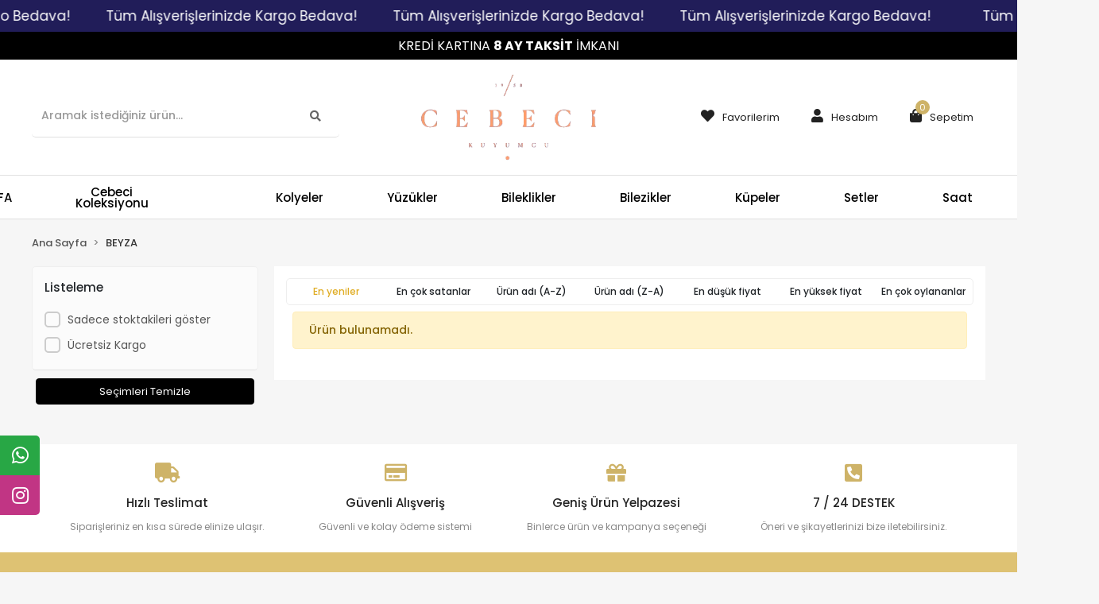

--- FILE ---
content_type: text/html; charset=UTF-8
request_url: https://www.cebecikuyumcu.com/beyza
body_size: 13585
content:
<!DOCTYPE html><html lang="tr"><head><meta http-equiv="X-UA-Compatible" content="IE=edge" /><meta http-equiv="Content-Type" content="text/html; charset=utf-8"/><meta name='viewport' content='width=device-width, user-scalable=yes'><link rel="preconnect" href="https://cdn.qukasoft.com/"/><link rel="dns-prefetch" href="https://cdn.qukasoft.com/"/><link rel="icon" href="https://cdn.qukasoft.com/f/799033/bzR6WmFta3QrNjQrTm53Z1RvTnE/images/logo/favicon-6935.webp" /><link rel="stylesheet" type="text/css" href="https://www.cebecikuyumcu.com/template/smart/default/assets/plugins/bootstrap.soft.min.css?v=1661412851" /><link rel="stylesheet" type="text/css" href="https://www.cebecikuyumcu.com/template/smart/default/assets/style.min.css?v=1769123250" /><title>BEYZA</title><meta name="description" content="" /><link href="https://www.cebecikuyumcu.com/beyza" rel="canonical" /><meta property="og:title" content="BEYZA" /><meta property="og:site_name" content="cebecikuyumcu.com" /><meta property="og:type" content="product" /><meta property="og:url" content="https://www.cebecikuyumcu.com/beyza?markalar=50" /><meta property="og:keywords" content="" /><meta property="og:description" content="" /><link rel="stylesheet" type="text/css" href="https://www.cebecikuyumcu.com/theme/cebecikuyumcu/assets/style.css?v=1602766707" /><script type="application/ld+json">{"@context":"https:\/\/schema.org","@type":"Website","url":"https:\/\/www.cebecikuyumcu.com","name":"Cebecikuyumculuk","potentialAction":{"@type":"SearchAction","target":"https:\/\/www.cebecikuyumcu.com\/arama?k={search_term_string}","query-input":"required name=search_term_string"}}</script><script type="application/ld+json">{"@context":"https:\/\/schema.org","@type":"Store","name":"Cebecikuyumculuk","url":"https:\/\/www.cebecikuyumcu.com","logo":"https:\/\/cdn.qukasoft.com\/f\/799033\/bzR6WmFta3QrNjQrTm53Z1RvTnE\/images\/logo\/logo-235514.webp","image":"https:\/\/cdn.qukasoft.com\/f\/799033\/bzR6WmFta3QrNjQrTm53Z1RvTnE\/images\/logo\/logo-235514.webp","address":""}</script><script type="application/ld+json">{"@context":"http:\/\/schema.org","@type":"CollectionPage","name":"BEYZA","description":"","url":"https:\/\/www.cebecikuyumcu.com\/beyza"}</script><meta name="google-site-verification" content="Rwa9c7iLNQTaJrks6uo8pXfdpOa93lqTczBh2iVIwTs" /><!-- Global site tag (gtag.js) --><script async src="https://www.googletagmanager.com/gtag/js?id=UA-217448769-1"></script><script>
                var google_tag_defined = true;
                window.dataLayer = window.dataLayer || [];
                function gtag(){dataLayer.push(arguments);}
                gtag('js', new Date());
                                                gtag('config', 'UA-217448769-1');
                                                                                gtag('config', 'AW-455060977');
                            </script><!-- Facebook Pixel Code --><script>
                    !function(f,b,e,v,n,t,s)
                    {if(f.fbq)return;n=f.fbq=function(){n.callMethod?
                        n.callMethod.apply(n,arguments):n.queue.push(arguments)};
                        if(!f._fbq)f._fbq=n;n.push=n;n.loaded=!0;n.version='2.0';
                        n.queue=[];t=b.createElement(e);t.async=!0;
                        t.src=v;s=b.getElementsByTagName(e)[0];
                        s.parentNode.insertBefore(t,s)}(window, document,'script',
                        'https://connect.facebook.net/en_US/fbevents.js');
                    fbq('init', '678312893195389');
                    fbq('track', 'PageView',{});
                </script><!-- End Facebook Pixel Code --><meta name="yandex-verification" content="936ec16339482a2e" /><meta name="facebook-domain-verification" content="f9e7shrqobjbmwaphwgtgd9cfgxrqm" /></head><body class="categories-body "><div class="addons-marquee-bar amb-desktop-1 amb-mobile-1 amb-direction-0"
     style="background-color: #211d59;  background-repeat: no-repeat; background-position: center;"><a href="javascript:;" class="item" style="color: #ffffff">
            Tüm Alışverişlerinizde Kargo Bedava!
        </a><a href="javascript:;" class="item" style="color: #ffffff">
            Tüm Alışverişlerinizde Kargo Bedava!
        </a><a href="javascript:;" class="item" style="color: #ffffff">
            Tüm Alışverişlerinizde Kargo Bedava!
        </a><a href="javascript:;" class="item" style="color: #ffffff">
            Tüm Alışverişlerinizde Kargo Bedava!
        </a></div><style type="text/css">
    @media (min-width: 992px) {
            .addons-marquee-bar {
            height: 40px !important;
        }
                    .addons-marquee-bar .item {
            font-size: 17px !important;
        }
                .addons-marquee-bar .item {
            margin-right: 45px !important;
        }
        }
    @media (max-width: 991px) {
            .addons-marquee-bar {
            height: 34px !important;
        }
                .addons-marquee-bar {
            margin-top: 75px;
            margin-bottom: -75px;
        }
                .addons-marquee-bar .item {
            font-size: 14px !important;
        }
                .addons-marquee-bar .item {
            margin-right: 25px !important;
        }
        }
</style><section class="pattern-group pattern-group-t-0 pattern-group-p-categories "><div class="no-container"><div class="pattern-group-body"><div class="p-g-b-c-wrapper"><div class="p-g-b-c-inner"><div class="p-g-mod p-g-mod-t-28 p-g-mod-header  p-g-mod-trans   "><div class="p-g-mod-body  p-g-mod-body-p-0  "><header class="desktop"><section class="h-banner" style="background-color:#000; color:#fff; font-size:16px"><div class="container"><div class="row"><div class="col-md-12">
                        KREDİ KARTINA <strong>8 AY TAKSİT</strong> İMKANI
                    </div></div></div></section><section class="h-center"><div class="container"><div class="row"><div class="col-md-4 text-left"><div class="header-area"><div class="search"><form action="https://www.cebecikuyumcu.com/arama" method="get" data-smart-product-search><div class="input-box"><input type="text" name="k" class="form-control" placeholder="Aramak istediğiniz ürün..." /></div><button type="submit" class="btn btn-orange btn-send"><i class="fas fa-search"></i></button></form></div></div></div><div class="col-md-4 text-center"><div class="logo header-area"><a href="https://www.cebecikuyumcu.com" ><img src="https://cdn.qukasoft.com/f/799033/bzR6WmFta3QrNjQrTm53Z1RvTnE/images/logo/logo-235514.webp" alt="" /></a></div></div><div class="col-md-4 text-right"><div class="header-area last"><div class="console-menu"><ul class="navbar-nav"><li class="nav-item"><a href="https://www.cebecikuyumcu.com/hesabim/favori-listem" class="nav-link"><i class="fa fa-heart" aria-hidden="true"></i><span>Favorilerim</span></a></li><li class="nav-item dropdown"><a class="nav-link dropdown-toggle" href="javascript:;" id="console-menu-2" role="button"><i class="fa fa-user"></i><span>
                                                Hesabım
                                            </span></a><div class="dropdown-menu" aria-labelledby="console-menu-2"><ul class="auth-links"><div class="top-header"><li><a data-toggle="modal" data-target="#girisYapModal" href="https://www.cebecikuyumcu.com/uye-giris">Giriş Yap</a></li><li><a href="https://www.cebecikuyumcu.com/uye-ol"> Üye Ol</a></li></div></ul></div></li><li class="nav-item dropdown header-cart-hover"><a class="nav-link dropdown-toggle" href="https://www.cebecikuyumcu.com/sepet" id="console-menu-3" role="button"><i class="fa fa-shopping-bag"></i><span>
                                                Sepetim <span class="count" data-cart-quantity>0</span></span></a><div class="dropdown-menu" aria-labelledby="console-menu-3"><div class="top-header"><span class="title">
                                                    Sepetim <span class="count2" data-cart-quantity>0 </span><span class="count2-description">Ürün</span></span></div><div class="products" data-cart-products></div><div class="summary" data-cart-summary></div></div></li></ul></div></div></div></div></div></section><section class="menu"><div class="container"><div class="mega-menu"><ul class="navbar-nav"><li class="nav-item"><a href="https://www.cebecikuyumcu.com" class="nav-link">
                                ANASAYFA
                            </a></li><li class="nav-item dropdown"><a class="nav-link dropdown-toggle" href="https://www.cebecikuyumcu.com/cebeci-koleksiyonu" id="mega-menu-62" role="button">
                                    Cebeci Koleksiyonu
                                </a><div class="dropdown-menu" aria-labelledby="mega-menu-62"><div class="mega-menu-container"><div class="row"><div class="col-md-3"><div class="sub-cat mb-3"><a class="sub-title" href="https://www.cebecikuyumcu.com/koleksiyon-yuzuk">
                                                                            Koleksiyon Yüzük
                                                                        </a><ul></ul></div><div class="sub-cat mb-3"><a class="sub-title" href="https://www.cebecikuyumcu.com/koleksiyon-kupe">
                                                                            Koleksiyon Küpe
                                                                        </a><ul></ul></div></div><div class="col-md-3"><div class="sub-cat mb-3"><a class="sub-title" href="https://www.cebecikuyumcu.com/koleksiyon-kolye">
                                                                            Koleksiyon Kolye
                                                                        </a><ul></ul></div><div class="sub-cat mb-3"><a class="sub-title" href="https://www.cebecikuyumcu.com/kolye-ucu-3668">
                                                                            Kolye Ucu
                                                                        </a><ul></ul></div></div><div class="col-md-3"><div class="sub-cat mb-3"><a class="sub-title" href="https://www.cebecikuyumcu.com/koleksiyon-bileklik">
                                                                            Koleksiyon Bileklik
                                                                        </a><ul></ul></div></div><div class="col-md-3"><div class="sub-cat mb-3"><a class="sub-title" href="https://www.cebecikuyumcu.com/koleksiyon-bilezik">
                                                                            Koleksiyon Bilezik
                                                                        </a><ul></ul></div></div></div></div></div></li><li class="nav-item "><a class="nav-link dropdown-toggle" href="https://www.cebecikuyumcu.com/c-180" id="mega-menu-180" role="button"></a></li><li class="nav-item dropdown"><a class="nav-link dropdown-toggle" href="https://www.cebecikuyumcu.com/cbc-kolye" id="mega-menu-76" role="button">
                                    Kolyeler
                                </a><div class="dropdown-menu" aria-labelledby="mega-menu-76"><div class="mega-menu-container"><div class="row"><div class="col-md-3"><div class="sub-cat mb-3"><a class="sub-title" href="https://www.cebecikuyumcu.com/cbc-gerdanlik">
                                                                            Gerdanlık
                                                                        </a><ul></ul></div><div class="sub-cat mb-3"><a class="sub-title" href="https://www.cebecikuyumcu.com/kadin-22-ayar-altin-kolye-ucu">
                                                                            Kolye Ucu
                                                                        </a><ul></ul></div><div class="sub-cat mb-3"><a class="sub-title" href="https://www.cebecikuyumcu.com/dorika-kolyeler">
                                                                            Dorika Kolyeler
                                                                        </a><ul></ul></div><div class="sub-cat mb-3"><a class="sub-title" href="https://www.cebecikuyumcu.com/pusula-kolyeler">
                                                                            Kalpli Kolyeler
                                                                        </a><ul></ul></div></div><div class="col-md-3"><div class="sub-cat mb-3"><a class="sub-title" href="https://www.cebecikuyumcu.com/harf-kolye-3275">
                                                                            Harf Kolye
                                                                        </a><ul></ul></div><div class="sub-cat mb-3"><a class="sub-title" href="https://www.cebecikuyumcu.com/plaka-kolyeler">
                                                                            Plaka Kolyeler
                                                                        </a><ul></ul></div><div class="sub-cat mb-3"><a class="sub-title" href="https://www.cebecikuyumcu.com/goz-kolyeler">
                                                                            Göz Kolyeler
                                                                        </a><ul></ul></div><div class="sub-cat mb-3"><a class="sub-title" href="https://www.cebecikuyumcu.com/ozel-kolyeler">
                                                                            Özel Kolyeler
                                                                        </a><ul></ul></div></div><div class="col-md-3"><div class="sub-cat mb-3"><a class="sub-title" href="https://www.cebecikuyumcu.com/kar-tanesi-kolye-2788">
                                                                            Kar Tanesi Kolyeler
                                                                        </a><ul></ul></div><div class="sub-cat mb-3"><a class="sub-title" href="https://www.cebecikuyumcu.com/isimli-kolyeler">
                                                                            İsimli Kolyeler
                                                                        </a><ul></ul></div><div class="sub-cat mb-3"><a class="sub-title" href="https://www.cebecikuyumcu.com/pullu-kolye-182">
                                                                            Pullu Kolyeler
                                                                        </a><ul></ul></div><div class="sub-cat mb-3"><a class="sub-title" href="https://www.cebecikuyumcu.com/tasli-kolyeler">
                                                                            Taşlı Kolyeler
                                                                        </a><ul></ul></div></div><div class="col-md-3"><div class="sub-cat mb-3"><a class="sub-title" href="https://www.cebecikuyumcu.com/zincir-kolyeler">
                                                                            Zincir Kolyeler
                                                                        </a><ul></ul></div><div class="sub-cat mb-3"><a class="sub-title" href="https://www.cebecikuyumcu.com/sonsuzluk-kolyeler">
                                                                            Sonsuzluk Kolyeler
                                                                        </a><ul></ul></div><div class="sub-cat mb-3"><a class="sub-title" href="https://www.cebecikuyumcu.com/baget-kolyeler">
                                                                            Baget Kolyeler
                                                                        </a><ul></ul></div><div class="sub-cat mb-3"><a class="sub-title" href="https://www.cebecikuyumcu.com/cetas-kolyeler">
                                                                            Ziynet Altınlı Kolyeler
                                                                        </a><ul></ul></div></div></div></div></div></li><li class="nav-item dropdown"><a class="nav-link dropdown-toggle" href="https://www.cebecikuyumcu.com/yuzukler" id="mega-menu-95" role="button">
                                    Yüzükler
                                </a><div class="dropdown-menu" aria-labelledby="mega-menu-95"><div class="mega-menu-container"><div class="row"><div class="col-md-3"><div class="sub-cat mb-3"><a class="sub-title" href="https://www.cebecikuyumcu.com/cbc-ozel-yuzukler">
                                                                            Özel Yüzükler
                                                                        </a><ul></ul></div><div class="sub-cat mb-3"><a class="sub-title" href="https://www.cebecikuyumcu.com/cbc-tek">
                                                                            Tektaş Yüzükler
                                                                        </a><ul></ul></div><div class="sub-cat mb-3"><a class="sub-title" href="https://www.cebecikuyumcu.com/cbc-bestas-yuzukler">
                                                                            Beştaş Yüzükler
                                                                        </a><ul></ul></div></div><div class="col-md-3"><div class="sub-cat mb-3"><a class="sub-title" href="https://www.cebecikuyumcu.com/dorikali-yuzuk-688">
                                                                            Dorikalı Yüzük
                                                                        </a><ul></ul></div><div class="sub-cat mb-3"><a class="sub-title" href="https://www.cebecikuyumcu.com/cbc-harf-yuzukler">
                                                                            Harf Yüzükler
                                                                        </a><ul></ul></div><div class="sub-cat mb-3"><a class="sub-title" href="https://www.cebecikuyumcu.com/cbc-goz-yuzukler">
                                                                            Göz Yüzükler
                                                                        </a><ul></ul></div></div><div class="col-md-3"><div class="sub-cat mb-3"><a class="sub-title" href="https://www.cebecikuyumcu.com/cbc-ziynet-yuzuk">
                                                                            Ziynet Yüzük
                                                                        </a><ul></ul></div><div class="sub-cat mb-3"><a class="sub-title" href="https://www.cebecikuyumcu.com/cbc-baget-yuzukler">
                                                                            Baget Yüzükler
                                                                        </a><ul></ul></div><div class="sub-cat mb-3"><a class="sub-title" href="https://www.cebecikuyumcu.com/cbc-isimli-yuzukler">
                                                                            İsimli Yüzükler
                                                                        </a><ul></ul></div></div><div class="col-md-3"><div class="sub-cat mb-3"><a class="sub-title" href="https://www.cebecikuyumcu.com/cbs-tasli-yuzukler">
                                                                            Taşlı Yüzükler
                                                                        </a><ul></ul></div><div class="sub-cat mb-3"><a class="sub-title" href="https://www.cebecikuyumcu.com/cbc-tamtur-yuzukler">
                                                                            Tamtur Yüzükler
                                                                        </a><ul></ul></div></div></div></div></div></li><li class="nav-item dropdown"><a class="nav-link dropdown-toggle" href="https://www.cebecikuyumcu.com/cbc-bileklikler" id="mega-menu-110" role="button">
                                    Bileklikler
                                </a><div class="dropdown-menu" aria-labelledby="mega-menu-110"><div class="mega-menu-container"><div class="row"><div class="col-md-3"><div class="sub-cat mb-3"><a class="sub-title" href="https://www.cebecikuyumcu.com/zincir-bileklikler">
                                                                            Zincir Bileklikler
                                                                        </a><ul></ul></div><div class="sub-cat mb-3"><a class="sub-title" href="https://www.cebecikuyumcu.com/cbc-italyan-fantezi-bileklikler">
                                                                            Taşlı Bileklik
                                                                        </a><ul></ul></div><div class="sub-cat mb-3"><a class="sub-title" href="https://www.cebecikuyumcu.com/cbc-lirali-bileklikler">
                                                                            Ziynet Altınlı Bileklikler
                                                                        </a><ul></ul></div></div><div class="col-md-3"><div class="sub-cat mb-3"><a class="sub-title" href="https://www.cebecikuyumcu.com/ozel-bileklikler">
                                                                            Özel Bileklikler
                                                                        </a><ul></ul></div><div class="sub-cat mb-3"><a class="sub-title" href="https://www.cebecikuyumcu.com/cbc-dorika-bileklikler">
                                                                            Dorika Bileklikler
                                                                        </a><ul></ul></div></div><div class="col-md-3"><div class="sub-cat mb-3"><a class="sub-title" href="https://www.cebecikuyumcu.com/cbc-harf-bileklikler">
                                                                            Harf Bileklikler
                                                                        </a><ul></ul></div><div class="sub-cat mb-3"><a class="sub-title" href="https://www.cebecikuyumcu.com/cbc-goz-bileklikler">
                                                                            Göz Bileklikler
                                                                        </a><ul></ul></div></div><div class="col-md-3"><div class="sub-cat mb-3"><a class="sub-title" href="https://www.cebecikuyumcu.com/cbc-isimli-bileklikler">
                                                                            İsimli Bileklikler
                                                                        </a><ul></ul></div><div class="sub-cat mb-3"><a class="sub-title" href="https://www.cebecikuyumcu.com/cbc-sahmeran">
                                                                            Şahmeran
                                                                        </a><ul></ul></div></div></div></div></div></li><li class="nav-item dropdown"><a class="nav-link dropdown-toggle" href="https://www.cebecikuyumcu.com/cbc-bilezikler" id="mega-menu-123" role="button">
                                    Bilezikler
                                </a><div class="dropdown-menu" aria-labelledby="mega-menu-123"><div class="mega-menu-container"><div class="row"><div class="col-md-3"><div class="sub-cat mb-3"><a class="sub-title" href="https://www.cebecikuyumcu.com/cbc-italyan-bilezikler">
                                                                            Özel Bilezikler
                                                                        </a><ul></ul></div></div><div class="col-md-3"><div class="sub-cat mb-3"><a class="sub-title" href="https://www.cebecikuyumcu.com/cbc-kelepce-bilezikler">
                                                                            Kelepçe Bilezikler
                                                                        </a><ul></ul></div></div><div class="col-md-3"></div><div class="col-md-3"></div></div></div></div></li><li class="nav-item dropdown"><a class="nav-link dropdown-toggle" href="https://www.cebecikuyumcu.com/kupeler" id="mega-menu-134" role="button">
                                    Küpeler
                                </a><div class="dropdown-menu" aria-labelledby="mega-menu-134"><div class="mega-menu-container"><div class="row"><div class="col-md-3"><div class="sub-cat mb-3"><a class="sub-title" href="https://www.cebecikuyumcu.com/ziynet-kupeler">
                                                                            Ziynet Küpeler
                                                                        </a><ul></ul></div><div class="sub-cat mb-3"><a class="sub-title" href="https://www.cebecikuyumcu.com/cbc-halka-kupeler">
                                                                            Halka Küpeler
                                                                        </a><ul></ul></div><div class="sub-cat mb-3"><a class="sub-title" href="https://www.cebecikuyumcu.com/cbc-fantezi-kupeler">
                                                                            Özel Küpeler
                                                                        </a><ul></ul></div></div><div class="col-md-3"><div class="sub-cat mb-3"><a class="sub-title" href="https://www.cebecikuyumcu.com/helix">
                                                                            helix
                                                                        </a><ul></ul></div><div class="sub-cat mb-3"><a class="sub-title" href="https://www.cebecikuyumcu.com/vidali-kupeler">
                                                                            Vidalı Küpeler
                                                                        </a><ul></ul></div><div class="sub-cat mb-3"><a class="sub-title" href="https://www.cebecikuyumcu.com/cbc-sallantili-kupeler">
                                                                            Sallantılı Küpeler
                                                                        </a><ul></ul></div></div><div class="col-md-3"><div class="sub-cat mb-3"><a class="sub-title" href="https://www.cebecikuyumcu.com/tragus">
                                                                            Tragus
                                                                        </a><ul></ul></div><div class="sub-cat mb-3"><a class="sub-title" href="https://www.cebecikuyumcu.com/cbc-goz-kupeler">
                                                                            Göz Küpeler
                                                                        </a><ul></ul></div></div><div class="col-md-3"><div class="sub-cat mb-3"><a class="sub-title" href="https://www.cebecikuyumcu.com/tasli-kupeler">
                                                                            Taşlı Küpeler
                                                                        </a><ul></ul></div><div class="sub-cat mb-3"><a class="sub-title" href="https://www.cebecikuyumcu.com/cbc-zincirli-kupeler">
                                                                            Zincirli Küpeler
                                                                        </a><ul></ul></div></div></div></div></div></li><li class="nav-item dropdown"><a class="nav-link dropdown-toggle" href="https://www.cebecikuyumcu.com/cbc-setler" id="mega-menu-145" role="button">
                                    Setler
                                </a><div class="dropdown-menu" aria-labelledby="mega-menu-145"><div class="mega-menu-container"><div class="row"><div class="col-md-3"><div class="sub-cat mb-3"><a class="sub-title" href="https://www.cebecikuyumcu.com/14-ayar-set-urunler">
                                                                            14 Ayar Set Ürünler
                                                                        </a><ul><li><a href="https://www.cebecikuyumcu.com/dugun-setleri">
                                                                                            Düğün Setleri
                                                                                        </a><span></span></li><li><a href="https://www.cebecikuyumcu.com/su-yolu-setler">
                                                                                            Su Yolu Setler
                                                                                        </a><span></span></li><li><a href="https://www.cebecikuyumcu.com/mini-setler">
                                                                                            Mini Setler
                                                                                        </a></li></ul></div></div><div class="col-md-3"><div class="sub-cat mb-3"><a class="sub-title" href="https://www.cebecikuyumcu.com/22-ayar-set-urunler">
                                                                            22 Ayar Set Ürünler
                                                                        </a><ul><li><a href="https://www.cebecikuyumcu.com/dugun-setleri-3624">
                                                                                            Düğün Setleri
                                                                                        </a></li></ul></div></div><div class="col-md-3"></div><div class="col-md-3"></div></div></div></div></li><li class="nav-item "><a class="nav-link dropdown-toggle" href="https://www.cebecikuyumcu.com/saat" id="mega-menu-197" role="button">
                                    Saat
                                </a></li><li class="nav-item dropdown"><a class="nav-link dropdown-toggle" href="https://www.cebecikuyumcu.com/erkek" id="mega-menu-21" role="button">
                                    Erkek
                                </a><div class="dropdown-menu" aria-labelledby="mega-menu-21"><div class="mega-menu-container"><div class="row"><div class="col-md-3"><div class="sub-cat mb-3"><a class="sub-title" href="https://www.cebecikuyumcu.com/erkek-kol-dugmesi">
                                                                            Erkek Kol Düğmesi
                                                                        </a><ul></ul></div><div class="sub-cat mb-3"><a class="sub-title" href="https://www.cebecikuyumcu.com/erkek-kolye-ucu">
                                                                            Erkek Kolye Ucu
                                                                        </a><ul></ul></div></div><div class="col-md-3"><div class="sub-cat mb-3"><a class="sub-title" href="https://www.cebecikuyumcu.com/erkek-kolye">
                                                                            Erkek Kolye
                                                                        </a><ul></ul></div><div class="sub-cat mb-3"><a class="sub-title" href="https://www.cebecikuyumcu.com/erkek-tesbih">
                                                                            Erkek Tesbih
                                                                        </a><ul></ul></div></div><div class="col-md-3"><div class="sub-cat mb-3"><a class="sub-title" href="https://www.cebecikuyumcu.com/erkek-bileklik-3835">
                                                                            Erkek Bileklik
                                                                        </a><ul></ul></div></div><div class="col-md-3"><div class="sub-cat mb-3"><a class="sub-title" href="https://www.cebecikuyumcu.com/erkek-yuzuk">
                                                                            Erkek Yüzük
                                                                        </a><ul></ul></div></div></div></div></div></li></ul></div></div></section></header><header class="mobile"><div class="op-black"></div><div class="left"><a href="javascript:;" class="icon-group ml-1 btn-sidebar-menu"><i class="fas fa-bars"></i></a><a href="javascript:;" class="icon-group ml-1 btn-sidebar-menu ml-2"><i class="fas fa-search"></i></a></div><div class="center"><div class="logo"><a href="https://www.cebecikuyumcu.com"><img src="https://cdn.qukasoft.com/f/799033/bzR6WmFta3QrNjQrTm53Z1RvTnE/images/logo/mobil-logo-716702.webp" alt="" /></a></div></div><div class="right"><a href="https://www.cebecikuyumcu.com/sepet" class="icon-group mr-3"><i class="fas fa-shopping-cart"></i><span class="badge" data-cart-quantity>0</span></a><a href="javascript:;" class="icon-group mr-1 btn-sidebar-user"><i class="fas fa-user"></i></a></div><div class="clearfix"></div><section class="h-banner" style="background-color:#000; color:#fff; font-size:16px"><div class="container"><div class="row"><div class="col-md-12">
                        KREDİ KARTINA <strong>8 AY TAKSİT</strong> İMKANI
                    </div></div></div></section><nav class="sidebar-menu"><section class="mobile-search"><form action="https://www.cebecikuyumcu.com/arama" method="get"><div class="input-box"><input type="text" name="k" class="form-control" placeholder="Ara.." /></div><button type="submit" class="btn btn-orange btn-send"><i class="fa fa-search"></i></button></form><div class="clearfix"></div></section><div class="scrollbar"><div class="categories"><ul><li class="sc-62"><a href="javascript:;" class="btn-categories-show" data-id="62"><span class="name float-left">Cebeci Koleksiyonu</span><span class="icon float-right"><i class="fas fa-angle-right"></i></span><div class="clearfix"></div></a><ul class="multi categories-list-62"><li class="sc-62-all"><a href="https://www.cebecikuyumcu.com/cebeci-koleksiyonu"><span class="name float-left">
                            Tüm
                            Cebeci Koleksiyonu</span><div class="clearfix"></div></a></li><li class="sc-153"><a href="https://www.cebecikuyumcu.com/koleksiyon-yuzuk" data-id="153"><span class="name ">Koleksiyon Yüzük</span><div class="clearfix"></div></a></li><li class="sc-154"><a href="https://www.cebecikuyumcu.com/koleksiyon-kolye" data-id="154"><span class="name ">Koleksiyon Kolye</span><div class="clearfix"></div></a></li><li class="sc-155"><a href="https://www.cebecikuyumcu.com/koleksiyon-bileklik" data-id="155"><span class="name ">Koleksiyon Bileklik</span><div class="clearfix"></div></a></li><li class="sc-156"><a href="https://www.cebecikuyumcu.com/koleksiyon-bilezik" data-id="156"><span class="name ">Koleksiyon Bilezik</span><div class="clearfix"></div></a></li><li class="sc-157"><a href="https://www.cebecikuyumcu.com/koleksiyon-kupe" data-id="157"><span class="name ">Koleksiyon Küpe</span><div class="clearfix"></div></a></li><li class="sc-158"><a href="https://www.cebecikuyumcu.com/kolye-ucu-3668" data-id="158"><span class="name ">Kolye Ucu</span><div class="clearfix"></div></a></li></ul></li><li class="sc-180"><a href="https://www.cebecikuyumcu.com/c-180" data-id="180"><span class="name "></span><div class="clearfix"></div></a></li><li class="sc-76"><a href="javascript:;" class="btn-categories-show" data-id="76"><span class="name float-left">Kolyeler</span><span class="icon float-right"><i class="fas fa-angle-right"></i></span><div class="clearfix"></div></a><ul class="multi categories-list-76"><li class="sc-76-all"><a href="https://www.cebecikuyumcu.com/cbc-kolye"><span class="name float-left">
                            Tüm
                            Kolyeler</span><div class="clearfix"></div></a></li><li class="sc-152"><a href="https://www.cebecikuyumcu.com/cbc-gerdanlik" data-id="152"><span class="name ">Gerdanlık</span><div class="clearfix"></div></a></li><li class="sc-77"><a href="https://www.cebecikuyumcu.com/harf-kolye-3275" data-id="77"><span class="name ">Harf Kolye</span><div class="clearfix"></div></a></li><li class="sc-78"><a href="https://www.cebecikuyumcu.com/kar-tanesi-kolye-2788" data-id="78"><span class="name ">Kar Tanesi Kolyeler</span><div class="clearfix"></div></a></li><li class="sc-79"><a href="https://www.cebecikuyumcu.com/zincir-kolyeler" data-id="79"><span class="name ">Zincir Kolyeler</span><div class="clearfix"></div></a></li><li class="sc-42"><a href="https://www.cebecikuyumcu.com/kadin-22-ayar-altin-kolye-ucu" data-id="42"><span class="name ">Kolye Ucu</span><div class="clearfix"></div></a></li><li class="sc-80"><a href="https://www.cebecikuyumcu.com/plaka-kolyeler" data-id="80"><span class="name ">Plaka Kolyeler</span><div class="clearfix"></div></a></li><li class="sc-82"><a href="https://www.cebecikuyumcu.com/isimli-kolyeler" data-id="82"><span class="name ">İsimli Kolyeler</span><div class="clearfix"></div></a></li><li class="sc-83"><a href="https://www.cebecikuyumcu.com/sonsuzluk-kolyeler" data-id="83"><span class="name ">Sonsuzluk Kolyeler</span><div class="clearfix"></div></a></li><li class="sc-84"><a href="https://www.cebecikuyumcu.com/dorika-kolyeler" data-id="84"><span class="name ">Dorika Kolyeler</span><div class="clearfix"></div></a></li><li class="sc-85"><a href="https://www.cebecikuyumcu.com/goz-kolyeler" data-id="85"><span class="name ">Göz Kolyeler</span><div class="clearfix"></div></a></li><li class="sc-86"><a href="https://www.cebecikuyumcu.com/pullu-kolye-182" data-id="86"><span class="name ">Pullu Kolyeler</span><div class="clearfix"></div></a></li><li class="sc-88"><a href="https://www.cebecikuyumcu.com/baget-kolyeler" data-id="88"><span class="name ">Baget Kolyeler</span><div class="clearfix"></div></a></li><li class="sc-90"><a href="https://www.cebecikuyumcu.com/pusula-kolyeler" data-id="90"><span class="name ">Kalpli Kolyeler</span><div class="clearfix"></div></a></li><li class="sc-91"><a href="https://www.cebecikuyumcu.com/ozel-kolyeler" data-id="91"><span class="name ">Özel Kolyeler</span><div class="clearfix"></div></a></li><li class="sc-92"><a href="https://www.cebecikuyumcu.com/tasli-kolyeler" data-id="92"><span class="name ">Taşlı Kolyeler</span><div class="clearfix"></div></a></li><li class="sc-93"><a href="https://www.cebecikuyumcu.com/cetas-kolyeler" data-id="93"><span class="name ">Ziynet Altınlı Kolyeler</span><div class="clearfix"></div></a></li></ul></li><li class="sc-95"><a href="javascript:;" class="btn-categories-show" data-id="95"><span class="name float-left">Yüzükler</span><span class="icon float-right"><i class="fas fa-angle-right"></i></span><div class="clearfix"></div></a><ul class="multi categories-list-95"><li class="sc-95-all"><a href="https://www.cebecikuyumcu.com/yuzukler"><span class="name float-left">
                            Tüm
                            Yüzükler</span><div class="clearfix"></div></a></li><li class="sc-146"><a href="https://www.cebecikuyumcu.com/cbc-ozel-yuzukler" data-id="146"><span class="name ">Özel Yüzükler</span><div class="clearfix"></div></a></li><li class="sc-175"><a href="https://www.cebecikuyumcu.com/dorikali-yuzuk-688" data-id="175"><span class="name ">Dorikalı Yüzük</span><div class="clearfix"></div></a></li><li class="sc-176"><a href="https://www.cebecikuyumcu.com/cbc-ziynet-yuzuk" data-id="176"><span class="name ">Ziynet Yüzük</span><div class="clearfix"></div></a></li><li class="sc-96"><a href="https://www.cebecikuyumcu.com/cbs-tasli-yuzukler" data-id="96"><span class="name ">Taşlı Yüzükler</span><div class="clearfix"></div></a></li><li class="sc-97"><a href="https://www.cebecikuyumcu.com/cbc-tek" data-id="97"><span class="name ">Tektaş Yüzükler</span><div class="clearfix"></div></a></li><li class="sc-98"><a href="https://www.cebecikuyumcu.com/cbc-harf-yuzukler" data-id="98"><span class="name ">Harf Yüzükler</span><div class="clearfix"></div></a></li><li class="sc-100"><a href="https://www.cebecikuyumcu.com/cbc-baget-yuzukler" data-id="100"><span class="name ">Baget Yüzükler</span><div class="clearfix"></div></a></li><li class="sc-101"><a href="https://www.cebecikuyumcu.com/cbc-tamtur-yuzukler" data-id="101"><span class="name ">Tamtur Yüzükler</span><div class="clearfix"></div></a></li><li class="sc-102"><a href="https://www.cebecikuyumcu.com/cbc-bestas-yuzukler" data-id="102"><span class="name ">Beştaş Yüzükler</span><div class="clearfix"></div></a></li><li class="sc-104"><a href="https://www.cebecikuyumcu.com/cbc-goz-yuzukler" data-id="104"><span class="name ">Göz Yüzükler</span><div class="clearfix"></div></a></li><li class="sc-105"><a href="https://www.cebecikuyumcu.com/cbc-isimli-yuzukler" data-id="105"><span class="name ">İsimli Yüzükler</span><div class="clearfix"></div></a></li></ul></li><li class="sc-110"><a href="javascript:;" class="btn-categories-show" data-id="110"><span class="name float-left">Bileklikler</span><span class="icon float-right"><i class="fas fa-angle-right"></i></span><div class="clearfix"></div></a><ul class="multi categories-list-110"><li class="sc-110-all"><a href="https://www.cebecikuyumcu.com/cbc-bileklikler"><span class="name float-left">
                            Tüm
                            Bileklikler</span><div class="clearfix"></div></a></li><li class="sc-150"><a href="https://www.cebecikuyumcu.com/zincir-bileklikler" data-id="150"><span class="name ">Zincir Bileklikler</span><div class="clearfix"></div></a></li><li class="sc-151"><a href="https://www.cebecikuyumcu.com/ozel-bileklikler" data-id="151"><span class="name ">Özel Bileklikler</span><div class="clearfix"></div></a></li><li class="sc-111"><a href="https://www.cebecikuyumcu.com/cbc-harf-bileklikler" data-id="111"><span class="name ">Harf Bileklikler</span><div class="clearfix"></div></a></li><li class="sc-112"><a href="https://www.cebecikuyumcu.com/cbc-isimli-bileklikler" data-id="112"><span class="name ">İsimli Bileklikler</span><div class="clearfix"></div></a></li><li class="sc-113"><a href="https://www.cebecikuyumcu.com/cbc-italyan-fantezi-bileklikler" data-id="113"><span class="name ">Taşlı Bileklik</span><div class="clearfix"></div></a></li><li class="sc-114"><a href="https://www.cebecikuyumcu.com/cbc-dorika-bileklikler" data-id="114"><span class="name ">Dorika Bileklikler</span><div class="clearfix"></div></a></li><li class="sc-116"><a href="https://www.cebecikuyumcu.com/cbc-goz-bileklikler" data-id="116"><span class="name ">Göz Bileklikler</span><div class="clearfix"></div></a></li><li class="sc-118"><a href="https://www.cebecikuyumcu.com/cbc-sahmeran" data-id="118"><span class="name ">Şahmeran</span><div class="clearfix"></div></a></li><li class="sc-121"><a href="https://www.cebecikuyumcu.com/cbc-lirali-bileklikler" data-id="121"><span class="name ">Ziynet Altınlı Bileklikler</span><div class="clearfix"></div></a></li></ul></li><li class="sc-123"><a href="javascript:;" class="btn-categories-show" data-id="123"><span class="name float-left">Bilezikler</span><span class="icon float-right"><i class="fas fa-angle-right"></i></span><div class="clearfix"></div></a><ul class="multi categories-list-123"><li class="sc-123-all"><a href="https://www.cebecikuyumcu.com/cbc-bilezikler"><span class="name float-left">
                            Tüm
                            Bilezikler</span><div class="clearfix"></div></a></li><li class="sc-125"><a href="https://www.cebecikuyumcu.com/cbc-italyan-bilezikler" data-id="125"><span class="name ">Özel Bilezikler</span><div class="clearfix"></div></a></li><li class="sc-129"><a href="https://www.cebecikuyumcu.com/cbc-kelepce-bilezikler" data-id="129"><span class="name ">Kelepçe Bilezikler</span><div class="clearfix"></div></a></li></ul></li><li class="sc-134"><a href="javascript:;" class="btn-categories-show" data-id="134"><span class="name float-left">Küpeler</span><span class="icon float-right"><i class="fas fa-angle-right"></i></span><div class="clearfix"></div></a><ul class="multi categories-list-134"><li class="sc-134-all"><a href="https://www.cebecikuyumcu.com/kupeler"><span class="name float-left">
                            Tüm
                            Küpeler</span><div class="clearfix"></div></a></li><li class="sc-177"><a href="https://www.cebecikuyumcu.com/ziynet-kupeler" data-id="177"><span class="name ">Ziynet Küpeler</span><div class="clearfix"></div></a></li><li class="sc-185"><a href="https://www.cebecikuyumcu.com/helix" data-id="185"><span class="name ">helix</span><div class="clearfix"></div></a></li><li class="sc-196"><a href="https://www.cebecikuyumcu.com/tragus" data-id="196"><span class="name ">Tragus</span><div class="clearfix"></div></a></li><li class="sc-135"><a href="https://www.cebecikuyumcu.com/tasli-kupeler" data-id="135"><span class="name ">Taşlı Küpeler</span><div class="clearfix"></div></a></li><li class="sc-136"><a href="https://www.cebecikuyumcu.com/cbc-halka-kupeler" data-id="136"><span class="name ">Halka Küpeler</span><div class="clearfix"></div></a></li><li class="sc-137"><a href="https://www.cebecikuyumcu.com/vidali-kupeler" data-id="137"><span class="name ">Vidalı Küpeler</span><div class="clearfix"></div></a></li><li class="sc-138"><a href="https://www.cebecikuyumcu.com/cbc-goz-kupeler" data-id="138"><span class="name ">Göz Küpeler</span><div class="clearfix"></div></a></li><li class="sc-139"><a href="https://www.cebecikuyumcu.com/cbc-zincirli-kupeler" data-id="139"><span class="name ">Zincirli Küpeler</span><div class="clearfix"></div></a></li><li class="sc-140"><a href="https://www.cebecikuyumcu.com/cbc-fantezi-kupeler" data-id="140"><span class="name ">Özel Küpeler</span><div class="clearfix"></div></a></li><li class="sc-141"><a href="https://www.cebecikuyumcu.com/cbc-sallantili-kupeler" data-id="141"><span class="name ">Sallantılı Küpeler</span><div class="clearfix"></div></a></li></ul></li><li class="sc-145"><a href="javascript:;" class="btn-categories-show" data-id="145"><span class="name float-left">Setler</span><span class="icon float-right"><i class="fas fa-angle-right"></i></span><div class="clearfix"></div></a><ul class="multi categories-list-145"><li class="sc-145-all"><a href="https://www.cebecikuyumcu.com/cbc-setler"><span class="name float-left">
                            Tüm
                            Setler</span><div class="clearfix"></div></a></li><li class="sc-148"><a href="javascript:;" class="btn-categories-show" data-id="148"><span class="name float-left">14 Ayar Set Ürünler</span><span class="icon float-right"><i class="fas fa-angle-right"></i></span><div class="clearfix"></div></a><ul class="multi categories-list-148"><li class="sc-148-all"><a href="https://www.cebecikuyumcu.com/14-ayar-set-urunler"><span class="name float-left">
                            Tüm
                            14 Ayar Set Ürünler</span><div class="clearfix"></div></a></li><li class="sc-159"><a href="https://www.cebecikuyumcu.com/dugun-setleri" data-id="159"><span class="name ">Düğün Setleri</span><div class="clearfix"></div></a></li><li class="sc-161"><a href="https://www.cebecikuyumcu.com/su-yolu-setler" data-id="161"><span class="name ">Su Yolu Setler</span><div class="clearfix"></div></a></li><li class="sc-162"><a href="https://www.cebecikuyumcu.com/mini-setler" data-id="162"><span class="name ">Mini Setler</span><div class="clearfix"></div></a></li></ul></li><li class="sc-149"><a href="javascript:;" class="btn-categories-show" data-id="149"><span class="name float-left">22 Ayar Set Ürünler</span><span class="icon float-right"><i class="fas fa-angle-right"></i></span><div class="clearfix"></div></a><ul class="multi categories-list-149"><li class="sc-149-all"><a href="https://www.cebecikuyumcu.com/22-ayar-set-urunler"><span class="name float-left">
                            Tüm
                            22 Ayar Set Ürünler</span><div class="clearfix"></div></a></li><li class="sc-163"><a href="https://www.cebecikuyumcu.com/dugun-setleri-3624" data-id="163"><span class="name ">Düğün Setleri</span><div class="clearfix"></div></a></li></ul></li></ul></li><li class="sc-197"><a href="https://www.cebecikuyumcu.com/saat" data-id="197"><span class="name ">Saat</span><div class="clearfix"></div></a></li><li class="sc-21"><a href="javascript:;" class="btn-categories-show" data-id="21"><span class="name float-left">Erkek</span><span class="icon float-right"><i class="fas fa-angle-right"></i></span><div class="clearfix"></div></a><ul class="multi categories-list-21"><li class="sc-21-all"><a href="https://www.cebecikuyumcu.com/erkek"><span class="name float-left">
                            Tüm
                            Erkek</span><div class="clearfix"></div></a></li><li class="sc-195"><a href="https://www.cebecikuyumcu.com/erkek-kol-dugmesi" data-id="195"><span class="name ">Erkek Kol Düğmesi</span><div class="clearfix"></div></a></li><li class="sc-164"><a href="https://www.cebecikuyumcu.com/erkek-kolye" data-id="164"><span class="name ">Erkek Kolye</span><div class="clearfix"></div></a></li><li class="sc-165"><a href="https://www.cebecikuyumcu.com/erkek-bileklik-3835" data-id="165"><span class="name ">Erkek Bileklik</span><div class="clearfix"></div></a></li><li class="sc-166"><a href="https://www.cebecikuyumcu.com/erkek-yuzuk" data-id="166"><span class="name ">Erkek Yüzük</span><div class="clearfix"></div></a></li><li class="sc-167"><a href="https://www.cebecikuyumcu.com/erkek-kolye-ucu" data-id="167"><span class="name ">Erkek Kolye Ucu</span><div class="clearfix"></div></a></li><li class="sc-168"><a href="https://www.cebecikuyumcu.com/erkek-tesbih" data-id="168"><span class="name ">Erkek Tesbih</span><div class="clearfix"></div></a></li></ul></li><li class="sc-23"><a href="javascript:;" class="btn-categories-show" data-id="23"><span class="name float-left">Çocuk</span><span class="icon float-right"><i class="fas fa-angle-right"></i></span><div class="clearfix"></div></a><ul class="multi categories-list-23"><li class="sc-23-all"><a href="https://www.cebecikuyumcu.com/cocuk"><span class="name float-left">
                            Tüm
                            Çocuk</span><div class="clearfix"></div></a></li><li class="sc-184"><a href="https://www.cebecikuyumcu.com/cocuk-kolye" data-id="184"><span class="name ">Çocuk Kolye</span><div class="clearfix"></div></a></li><li class="sc-170"><a href="https://www.cebecikuyumcu.com/cocuk-bileklik" data-id="170"><span class="name ">Çocuk Bileklik</span><div class="clearfix"></div></a></li><li class="sc-171"><a href="https://www.cebecikuyumcu.com/cocuk-bilezik" data-id="171"><span class="name ">Çocuk Bilezik</span><div class="clearfix"></div></a></li><li class="sc-183"><a href="https://www.cebecikuyumcu.com/cocuk-kolye-ucu" data-id="183"><span class="name ">Çocuk Kolye Ucu</span><div class="clearfix"></div></a></li><li class="sc-172"><a href="https://www.cebecikuyumcu.com/cocuk-kupesi" data-id="172"><span class="name ">Çocuk Küpesi</span><div class="clearfix"></div></a></li><li class="sc-173"><a href="https://www.cebecikuyumcu.com/bebek-ignesi" data-id="173"><span class="name ">Bebek İğnesi</span><div class="clearfix"></div></a></li><li class="sc-174"><a href="https://www.cebecikuyumcu.com/bebek-emzigi" data-id="174"><span class="name ">Bebek Emziği</span><div class="clearfix"></div></a></li></ul></li></ul></div></div></nav><nav class="sidebar-user"><div class="title">
                Hesabım
                <a href="javascript:;" class="btn-sidebar-user btn-close"><i class="fas fa-times-circle"></i></a></div><div class="scrollbar"><div class="login-menu"><a href="https://www.cebecikuyumcu.com/uye-giris"><i class="fas fa-user"></i> Giriş Yap</a><a href="https://www.cebecikuyumcu.com/uye-ol"><i class="fas fa-user-plus"></i> Üye Ol</a><a href="https://www.cebecikuyumcu.com/uye-giris?sayfa=sifre"><i class="fas fa-user-lock"></i> Şifremi Unuttum</a></div><div class="title-alt">
                    Müşteri Hizmetleri
                </div><div class="footer-links"><ul><li><a href="javascript:;"><i class="fa fa-headphones"></i>
                                05300929388
                            </a></li><li><a href="/cdn-cgi/l/email-protection#7417111611171d1f010d0119170118011f341319151d185a171b19"><i class="fa fa-envelope"></i><span>
                                    <span class="__cf_email__" data-cfemail="e380868186808a88969a968e80968f9688a3848e828a8fcd808c8e">[email&#160;protected]</span>
                                </span></a></li></ul></div><div class="title-alt">
                    Diğer
                </div><div class="footer-links"><ul><li><a href="https://www.cebecikuyumcu.com/hakkimizda-sid1">
                                    Hakkımızda
                                </a></li><li><a href="https://www.cebecikuyumcu.com/gizlilik-sozlesmesi-sid2">
                                    Gizlilik Sözleşmesi
                                </a></li><li><a href="https://www.cebecikuyumcu.com/kullanici-sozlesmesi-sid3">
                                    Kullanıcı Sözleşmesi
                                </a></li><li><a href="https://www.cebecikuyumcu.com/iletisim-sID4">
                                    İletişim
                                </a></li><li><a href="https://www.cebecikuyumcu.com/cerez-politikasi">
                                    Çerez Politikası
                                </a></li><li><a href="https://www.cebecikuyumcu.com/garanti-ve-iade-kosullari">
                                    Garanti ve İade Koşulları
                                </a></li><li><a href="https://www.cebecikuyumcu.com/sss-sid0">
                                    Sıkça Sorulan Sorular
                                </a></li><li><a href="https://www.cebecikuyumcu.com/siparis-takip-sid0">
                                    Sipariş Takip
                                </a></li><li><a href="https://www.cebecikuyumcu.com/havale-bildirim-sid0">
                                    Havale Bildirimleri
                                </a></li></ul></div></div></nav></header><div class="mobile-header-space"></div><div class="modal fade" id="girisYapModal" tabindex="-1" role="dialog" aria-labelledby="exampleModalLabel" aria-hidden="true"><div class="modal-dialog" role="document"><div class="modal-content"><div class="modal-header"><h5 class="modal-title" id="exampleModalLabel">Giriş Yap</h5><button type="button" class="close" data-dismiss="modal" aria-label="Close"><span aria-hidden="true">×</span></button></div><div class="modal-body"><form class="contact-form" action="" method="post" onSubmit="return userLogin(this)"><div class="row"><label>E-Posta Adresiniz</label><input type="text" class="form-control m-input " name="email" placeholder="E-Posta Adresiniz" value=""><div class="mt-3"></div><label class="mt-3">Şifre</label><input type="password" class="form-control m-input " name="password" placeholder="Şifreniz" value=""><div class="mt-3"></div><div class="buttons"><button class="btn btn-success btn-sm mr-1" type="submit">Giriş Yap</button>
                                                veya
            		    <a href="/uye-ol" class="btn btn-secondary btn-sm ml-1">Kayıt Ol</a></div></div></form></div></div></div></div></div></div></div></div></div></section><section class="pattern-group pattern-group-t-0 pattern-group-p-categories "><div class="container"><div class="pattern-group-body"><div class="row"><div class="col-list col-0 d-none col-sm-0 d-sm-none col-md-12 d-md-block col-lg-12 d-lg-block col-xl-12 d-xl-block p-g-b-c-0"><div class="p-g-b-c-wrapper"><div class="p-g-b-c-inner"><div class="p-g-mod p-g-mod-t-19 p-g-mod-breadcrumb  p-g-mod-trans   "><div class="p-g-mod-body  p-g-mod-body-p-0  "><nav aria-label="breadcrumb" class="breadcrumb-wrapper"><ol class="breadcrumb" itemscope itemtype="http://schema.org/BreadcrumbList"><li class="breadcrumb-item" itemprop="itemListElement" itemscope itemtype="http://schema.org/ListItem"><a itemprop="item" href="https://www.cebecikuyumcu.com"><span itemprop='name'>Ana Sayfa</span><meta itemprop="position" content="1" /></a></li><li class="breadcrumb-item" itemprop="itemListElement" itemscope itemtype="http://schema.org/ListItem"><a itemprop="item" href="https://www.cebecikuyumcu.com/beyza"><span itemprop='name'>BEYZA</span><meta itemprop="position" content="2" /></a></li></ol></nav></div></div></div></div></div></div></div></div></section><section class="pattern-group pattern-group-t-0 pattern-group-p-categories "><div class="container"><div class="pattern-group-body"><div class="row"><div class="col-list col-0 d-none col-sm-0 d-sm-none col-md-0 d-md-none col-lg-3 d-lg-block col-xl-3 d-xl-block p-g-b-c-0"><div class="p-g-b-c-wrapper"><div class="p-g-b-c-inner"><div class="p-g-mod p-g-mod-t-35 p-g-mod-t-cat-filter   "><div class="p-g-mod-body  "><div class="text-center"><div class="spinner-border text-secondary" role="status"><span class="sr-only">Yükleniyor...</span></div></div></div></div><div class="p-g-mod p-g-mod-t-21 p-g-mod-t-cat-filter   p-g-mod-t-cat-display-0"><div class="p-g-mod-header "><div class="p-g-m-h-info"><div class="p-g-m-h-i-title">
                            Alt Kategoriler
                        </div></div></div><div class="p-g-mod-body  "><div class="category-filter-list cat-display-type-0" data-smart-cat-filter="sub-categories"></div></div></div><div class="p-g-mod p-g-mod-t-23 p-g-mod-t-cat-filter   p-g-mod-t-cat-display-0"><div class="p-g-mod-header "><div class="p-g-m-h-info"><div class="p-g-m-h-i-title">
                            Nitelikler
                        </div></div></div><div class="p-g-mod-body  "><div class="category-filter-list" data-smart-cat-filter="attributes"></div></div></div><div class="p-g-mod p-g-mod-t-24 p-g-mod-t-cat-filter   p-g-mod-t-cat-display-0"><div class="p-g-mod-header "><div class="p-g-m-h-info"><div class="p-g-m-h-i-title">
                            Fiyat Aralıkları
                        </div></div></div><div class="p-g-mod-body  "><div class="category-filter-list" data-smart-cat-filter="price-ranges"></div></div></div><div class="p-g-mod p-g-mod-t-25 p-g-mod-t-cat-filter   p-g-mod-t-cat-display-0"><div class="p-g-mod-header "><div class="p-g-m-h-info"><div class="p-g-m-h-i-title">
                            Listeleme
                        </div></div></div><div class="p-g-mod-body  "><div class="category-filter-list"><div class="list-wrap" data-simplebar data-simplebar-auto-hide="false"><ul class="list"><li><div class="lag-checkbox"><input id="cat-filter-list-stoktakiler" name="smart-cat-list" value="stoktakiler" data-smart-cat-search="1" type="radio" ><label for="cat-filter-list-stoktakiler">Sadece stoktakileri göster</label><span></span></div></li><li><div class="lag-checkbox"><input id="cat-filter-list-uk" name="smart-cat-list" value="uk" data-smart-cat-search="1" type="radio" ><label for="cat-filter-list-uk">Ücretsiz Kargo</label><span></span></div></li></ul></div></div></div></div><div class="p-g-mod p-g-mod-t-26   p-g-mod-trans   p-g-mod-t-cat-display-0"><div class="p-g-mod-body  p-g-mod-body-p-0  "><div class="buttons"><a href="https://www.cebecikuyumcu.com/beyza" class="btn btn-secondary">
            Seçimleri Temizle
        </a><a href="javascript:;" onclick="hideSmartCategoryPopup()" class="btn btn-success d-block d-sm-block d-md-block d-lg-none">
            Ürünleri Gör
        </a></div></div></div></div></div></div><div class="col-list col-12 d-block col-sm-12 d-sm-block col-md-12 d-md-block col-lg-9 d-lg-block col-xl-9 d-xl-block p-g-b-c-1"><div class="p-g-b-c-wrapper"><div class="p-g-b-c-inner"><div class="p-g-mod p-g-mod-t-20 p-g-mod-pagination   "><div class="p-g-mod-header "><div class="p-g-m-h-info"><h1 class="p-g-m-h-i-title">
                            BEYZA
                    </h1></div></div><div class="p-g-mod-body  "><div class="d-none d-lg-block"><div class="category-filter-order"><div class="list-wrap"><ul class="list"><li class="active"><div class="lag-checkbox"><input id="cat-filter-order-en-yeniler" name="smart-cat-siralama" value="en-yeniler" data-smart-cat-search="1" type="radio" checked><label for="cat-filter-order-en-yeniler">En yeniler</label><span></span></div></li><li class=""><div class="lag-checkbox"><input id="cat-filter-order-cok-satanlar" name="smart-cat-siralama" value="cok-satanlar" data-smart-cat-search="1" type="radio" ><label for="cat-filter-order-cok-satanlar">En çok satanlar</label><span></span></div></li><li class=""><div class="lag-checkbox"><input id="cat-filter-order-a-z" name="smart-cat-siralama" value="a-z" data-smart-cat-search="1" type="radio" ><label for="cat-filter-order-a-z">Ürün adı (A-Z)</label><span></span></div></li><li class=""><div class="lag-checkbox"><input id="cat-filter-order-z-a" name="smart-cat-siralama" value="z-a" data-smart-cat-search="1" type="radio" ><label for="cat-filter-order-z-a">Ürün adı (Z-A)</label><span></span></div></li><li class=""><div class="lag-checkbox"><input id="cat-filter-order-en-dusuk-fiyat" name="smart-cat-siralama" value="en-dusuk-fiyat" data-smart-cat-search="1" type="radio" ><label for="cat-filter-order-en-dusuk-fiyat">En düşük fiyat</label><span></span></div></li><li class=""><div class="lag-checkbox"><input id="cat-filter-order-en-yuksek-fiyat" name="smart-cat-siralama" value="en-yuksek-fiyat" data-smart-cat-search="1" type="radio" ><label for="cat-filter-order-en-yuksek-fiyat">En yüksek fiyat</label><span></span></div></li><li class=""><div class="lag-checkbox"><input id="cat-filter-order-en-cok-oylanan" name="smart-cat-siralama" value="en-cok-oylanan" data-smart-cat-search="1" type="radio" ><label for="cat-filter-order-en-cok-oylanan">En çok oylananlar</label><span></span></div></li></ul></div></div></div><div class="d-block d-sm-block d-md-block d-lg-none"><div class="cat-responsive-buttons"><div class="btn-group"><button class="btn btn-outline-dark" onclick="showSmartCategoryPopup('filter')">Filtreleme</button><button class="btn btn-outline-dark" onclick="showSmartCategoryPopup('order')">Sıralama</button></div></div><div class="cat-responsive-popup d-none"><div class="c-r-p-content"></div><div class="c-r-p-bar"></div></div></div><div class="p-2"><div class="alert alert-warning">
                    Ürün bulunamadı.
                </div></div></div></div></div></div></div></div></div></div></section><section class="pattern-group pattern-group-t-0 pattern-group-p-categories "><div class="no-container"><div class="pattern-group-body"><div class="p-g-b-c-wrapper"><div class="p-g-b-c-inner"><div class="p-g-mod p-g-mod-t-29 p-g-mod-footer  p-g-mod-trans   "><div class="p-g-mod-body  p-g-mod-body-p-0  "><div class="info-bar-1 pb-2 pt-2"><div class="container"><div class="icons"><div class="icon-group"><i class="fas fa-truck"></i><div class="inf"><div class="name">Hızlı Teslimat</div><div class="description">Siparişleriniz en kısa sürede elinize ulaşır.</div></div></div><div class="icon-group"><i class="far fa-credit-card"></i><div class="inf"><div class="name">Güvenli Alışveriş</div><div class="description">Güvenli ve kolay ödeme sistemi</div></div></div><div class="icon-group"><i class="fas fa-gift"></i><div class="inf"><div class="name">Geniş Ürün Yelpazesi</div><div class="description">Binlerce ürün ve kampanya seçeneği</div></div></div><div class="icon-group"><i class="fas fa-phone-square-alt"></i><div class="inf"><div class="name">7 / 24 DESTEK</div><div class="description">Öneri ve şikayetlerinizi bize iletebilirsiniz.</div></div></div></div></div></div><footer><div class="bb"><div class="container"><div class="info"><div class="row"><div class="col-md-3"><div class="title text-left" onclick="$('.f1').toggle()">KURUMSAL</div><div class="fs f1"><ul><li><a href="https://www.cebecikuyumcu.com/hakkimizda-sid1">
                                                        Hakkımızda
                                                    </a></li><li><a href="https://www.cebecikuyumcu.com/gizlilik-sozlesmesi-sid2">
                                                        Gizlilik Sözleşmesi
                                                    </a></li><li><a href="https://www.cebecikuyumcu.com/kullanici-sozlesmesi-sid3">
                                                        Kullanıcı Sözleşmesi
                                                    </a></li><li><a href="https://www.cebecikuyumcu.com/iletisim-sID4">
                                                        İletişim
                                                    </a></li><li><a href="https://www.cebecikuyumcu.com/cerez-politikasi">
                                                        Çerez Politikası
                                                    </a></li><li><a href="https://www.cebecikuyumcu.com/garanti-ve-iade-kosullari">
                                                        Garanti ve İade Koşulları
                                                    </a></li></ul></div></div><div class="col-md-3"><div class="title text-left" onclick="$('.f2').toggle()">MÜŞTERİ HİZMETLERİ</div><div class="fs f2"><ul><li><a href="https://www.cebecikuyumcu.com/sss-sid0">
                                                        Sıkça Sorulan Sorular
                                                    </a></li><li><a href="https://www.cebecikuyumcu.com/siparis-takip-sid0">
                                                        Sipariş Takip
                                                    </a></li><li><a href="https://www.cebecikuyumcu.com/havale-bildirim-sid0">
                                                        Havale Bildirimleri
                                                    </a></li></ul></div></div><div class="col-md-3"><div class="title text-left" onclick="$('.f4').toggle()">KATEGORİLER</div><div class="fs f4"><ul><li><a href="https://www.cebecikuyumcu.com/cebeci-koleksiyonu">
                                                        Cebeci Koleksiyonu
                                                    </a></li><li><a href="https://www.cebecikuyumcu.com/c-180"></a></li><li><a href="https://www.cebecikuyumcu.com/cbc-kolye">
                                                        Kolyeler
                                                    </a></li><li><a href="https://www.cebecikuyumcu.com/yuzukler">
                                                        Yüzükler
                                                    </a></li><li><a href="https://www.cebecikuyumcu.com/cbc-bileklikler">
                                                        Bileklikler
                                                    </a></li><li><a href="https://www.cebecikuyumcu.com/cbc-bilezikler">
                                                        Bilezikler
                                                    </a></li><li><a href="https://www.cebecikuyumcu.com/kupeler">
                                                        Küpeler
                                                    </a></li><li><a href="https://www.cebecikuyumcu.com/cbc-setler">
                                                        Setler
                                                    </a></li><li><a href="https://www.cebecikuyumcu.com/saat">
                                                        Saat
                                                    </a></li><li><a href="https://www.cebecikuyumcu.com/erkek">
                                                        Erkek
                                                    </a></li></ul></div></div><div class="col-md-3"><div class="title text-left" onclick="$('.f3').toggle()">BİZE ULAŞIN</div><div class="fs f3"><span style="color:#ffffff;"><span style="font-size:14px;">Haftai&ccedil;i 09:00 - 19:00&nbsp;Cumartesi 10:00 - 17:00 saatleri arasında ulaşabilirsiniz.<br /><br />
ADRES : Şarkiye Mah. Sırrıpaşa Cad. n : 71/a Altınordu / ORDU<br /><br />
TEL :&nbsp;(0452) 214 19 95</span></span></div></div></div></div></div></div><div class="footer-links"><div class="container"><div class="row"><div class="col-md-12 text-center"><div class="footer-link-info"><i class="fas fa-shopping-bag"></i><a href="https://www.cebecikuyumcu.com/arama">Yeni Eklenen Ürünler</a></div><div class="footer-link-info"><i class="far fa-heart"></i><a href="https://www.cebecikuyumcu.com/hesabim/favori-listem">Favori Listem</a></div><div class="footer-link-info"><i class="fas fa-shipping-fast"></i><a href="https://www.cebecikuyumcu.com/siparis-takip-sid0">Sipariş Takip</a></div></div></div></div></div><div class="footer-alt"><div class="container"><div class="row"><div class="col-md-4"><img class="img-auto " src="https://www.cebecikuyumcu.com/theme/cebecikuyumcu/assets/images/cards.png?v=1602666687" alt="" ></div><div class="col-md-4"><div class="footer-alt-info"><span>Müşteri Hizmetleri:</span><a href="tel:05300929388">05300929388</a></div></div><div class="col-md-4"><div class="social-media"><span class="mr-3">Sosyal Medya&#039;da Bizi Takip Edin</span><a href="https://www.facebook.com" class="fb" target="_blank"><i class="fab fa-facebook-square"></i></a><a href="https://www.twitter.com" class="tw" target="_blank"><i class="fab fa-twitter"></i></a><a href="https://www.instagram.com/cebecikuyumculuk/?hl=tr" class="ins" target="_blank"><i class="fab fa-instagram"></i></a><a href="https://www.youtube.com" class="yt" target="_blank"><i class="fab fa-youtube"></i></a></div></div></div></div></div></footer></div></div></div></div></div></div></section><script data-cfasync="false" src="/cdn-cgi/scripts/5c5dd728/cloudflare-static/email-decode.min.js"></script><script type="text/javascript">
        var SITE_CONFIG = {
            mode: 'production',
            page: 'categories',
            url: 'https://www.cebecikuyumcu.com',
            baseUrl: 'https://www.cebecikuyumcu.com',
            cartUrl: 'https://www.cebecikuyumcu.com/sepet',
            cartShippingType: 'in_order',
            paymentUrl: 'https://www.cebecikuyumcu.com/odeme',
            defaultCountry: 'TR',
            preferredCountries: ["TR"],
            onlyCountries: ["TR"],
            userIsLogin: false,
            userId: 0,
            lazyLoadEffectTime: '0',
            token: 'TcSrjeFHQC834eAGVQfl65a05ce5b9d98d704de49344d493694ftD9SJcOd7DSVNGHGJI/n7NGq+s4lt+nFojg10gWP33suJEX1VaLonFTaTiWOsePKcPh3goHiH0a8lobM/YyFaeuUQGzTDwZtsUXCINVSWCtsT1T5K4SKm/SFG6XhNGEJ0wjSYYYabEjdkOE25eR1z29iQpEgpb0kkJZXJ8SI/j9LFevC4JY5ILsSZt74uwcoWdAJyz/N3EmuYI7iRJ+hannKbqo8CYfBsJyhJZ+H0+v9Vvw38n9aUn7AtDOr+FjDSo3pYaA=B6DKm8WeCg',
            accept: 'text/html,application/xhtml+xml,application/xml;q=0.9,image/webp,image/apng,*/*;q=0.8,application/signed-exchange;v=b3;q=0.9',
            currencyDecimal: '2',
            pageKey: 'c3b59e8db565c500e0659e093ce02730APGNTna3NB9mrCBxSZM2mkPEimOCdrVNDsQOn7mC0EPeIfc1f3xC3jlH2OhbnLbQ+kNsMzos35MdkLUA+ndWxSX5FHjLVfmMjghIoFuMKW/S+PR1gacOYc7IuRcKYtB5IXgihuPV7n+0bYhk/uLXOcmgKYlSnwXCwkuzaN68fye8F99A3XzvLjobz8/MSotBQz5fkWzy/UFKznwjxBBtJAvcCDeRikCXpQgOEJR6C2Uw+zZS7d0Db9u8rDNnEkYCBcAR5ia0wyPJlQV8jhTqRf6jOSfVrt+9ow==',
            paymentStep: '0',
            orderCode: '',
            contentId: '50',
            contentTitle: 'BEYZA',
            contentType: 'brand',
            analytics: {
                mode: 'production',
                sessionInterval: '1800',
                liveVisitInterval: '600',
                cookieSettings: 'Secure; SameSite=None; path=/;',
                apiUrl: 'https://analytics.qs-apps.com/',
                trackingId: '9700924949176',
                visitorDetails: '[base64]',
                namespace: {
                    localCurrentSession: 'qanalytcs_session_',
                    localDailyVisit: 'qanalytcs_uniquev',
                    localLiveVisits: 'qanalytcs_activities',
                    localTimeSpent: 'qanalytcs_lstra',
                    cookieTest: 'qanalytcs_test',
                    cookieTimeSpent: 'qanalytcs_tts',
                    cookieScreenWidth: 'qanalytcs_scrnwdth'
                }
            },
            datepicker: {
                load: false,
                css: 'https://www.cebecikuyumcu.com/template/smart/default/assets/plugins/datepicker/datepicker.css?v=1673397887',
                js: 'https://www.cebecikuyumcu.com/template/smart/default/assets/plugins/datepicker/datepicker.js?v=1673398008',
            },
            simplebar: {
                load: false,
                js: 'https://www.cebecikuyumcu.com/template/smart/default/assets/plugins/simplebar/simplebar.js?v=1673398960',
            },
            fancybox: {
                load: false,
                js: 'https://www.cebecikuyumcu.com/template/smart/default/assets/plugins/fancybox/fancybox.js?v=1673399778',
            },
            imageupload: {
                load: false,
                js: 'https://www.cebecikuyumcu.com/template/smart/default/assets/plugins/imageupload/upload.js?v=1687644019',
            },
            croppie: {
                load: false,
                css: 'https://www.cebecikuyumcu.com/template/smart/default/assets/plugins/croppie/croppie.css?v=1684160415',
                js: 'https://www.cebecikuyumcu.com/template/smart/default/assets/plugins/croppie/croppie.js?v=1684193487',
                js2: 'https://www.cebecikuyumcu.com/template/smart/default/assets/plugins/croppie/exif.js?v=1684160405',
            },
            tweenmax: {
                load: false,
                js: 'https://www.cebecikuyumcu.com/template/smart/default/assets/plugins/tweenmax/TweenMax.min.js?v=1690415568',
            }
        };
        var LANG_HELPER = {"success":"Ba\u015far\u0131l\u0131!","alert":"Uyar\u0131!","error":"Hata!","ok":"Tamam","errorMsg":"\u0130\u015flem ger\u00e7ekle\u015ftirilirken bir hata olu\u015ftu!","login":"Giri\u015f Yap","variantMsg":"Sepete eklemek i\u00e7in l\u00fctfen \"{%x%}\" se\u00e7in.","specialFieldMsg":"Sepete eklemek i\u00e7in l\u00fctfen \"{%x%}\" alan\u0131n\u0131 doldurun.","keepShopping":"Al\u0131\u015fveri\u015fe Devam Et","goCart":"Sepete Git","select":"Se\u00e7in","priceAlertVariantMsg":"Fiyat alarm\u0131 olu\u015fturmak i\u00e7in l\u00fctfen \"{%x%}\" se\u00e7in.","selectProduct":"L\u00fctfen bir \u00fcr\u00fcn se\u00e7in.","copySuccess":"Kopyaland\u0131!","fillInRequiredFields":"L\u00fctfen zorunlu alanlar\u0131 doldurun.","areYouSureToDelete":"Silmek istedi\u011finize emin misin?","cancel":"Vazge\u00e7","deleteIt":"Eminim, Sil!"};
    </script><script type="text/javascript" src="https://www.cebecikuyumcu.com/template/smart/default/assets/plugins/bootstrap.js?v=1723110462" /></script><script type="text/javascript" src="https://www.cebecikuyumcu.com/template/smart/default/assets/scripts.min.js?v=1769123250" /></script><link rel="stylesheet" type="text/css" href="https://www.cebecikuyumcu.com/template/smart/default/assets/plugins/bootstrap.helper.min.css?v=1721165315" /><link rel="stylesheet" type="text/css" href="https://www.cebecikuyumcu.com/template/smart/default/assets/plugins/fontawesome/css/all.min.css?v=1665957357" /><div class="addons-mobile-menu amm-desktop-0 amm-mobile-1"><ul><li class="amm-li-0"><a href="https://www.cebecikuyumcu.com"><span class="icon"><i class="coreicon-home-4"></i></span><span class="title">Anasayfa</span></a></li><li class="amm-li-1"><a href="https://www.cebecikuyumcu.com/tumu-c-0"><span class="icon"><i class="coreicon-search-1"></i></span><span class="title">Ürünler</span></a></li><li class="amm-li-2"><a href="https://www.cebecikuyumcu.com/sepet"><span class="icon"><i class="coreicon-bag-2"></i></span><span class="title">Sepetim</span><span class="count" data-cart-quantity>0</span></a></li><li class="amm-li-3"><a href="https://www.cebecikuyumcu.com/hesabim/favori-listem"><span class="icon"><i class="coreicon-heart-1"></i></span><span class="title">Favorilerim</span></a></li><li class="amm-li-4"><a href="https://www.cebecikuyumcu.com/hesabim"><span class="icon"><i class="coreicon-user-1"></i></span><span class="title">Hesabım</span></a></li></ul></div><style type="text/css">
    .addons-mobile-menu {
        height: 65px;
        background: #ffffff;
        border-top: 1px solid #cfcfcf;
    }
    .addons-mobile-menu ul li a .icon {
        color: #333333;
        font-size: 15px;
    }
    .addons-mobile-menu ul li a .title {
        color: #333333;
        font-size: 12px;
    }
</style><div class="overlay d-none"><div class="spinner-border spin" role="status"><span class="sr-only">Yükleniyor...</span></div></div><ul id="social-sidebar" class="social-sidebar1"><li><a target="_blank" href="https://api.whatsapp.com/send?phone=905300929388" class="fab fa-whatsapp"><span>Whatsapp</span></a></li><li><a target="_blank" href="https://www.instagram.com/cebecikuyumculuk/?hl=tr" class="fab fa-instagram"><span>Instagram</span></a></li></ul><div class="op-black-2"></div><div class="up-scroll"></div><script type="text/javascript" src="https://www.cebecikuyumcu.com/theme/cebecikuyumcu/assets/scripts.js?v=1602666687" /></script><script type="text/javascript" src="https://www.cebecikuyumcu.com/theme/cebecikuyumcu/assets/jquery.elevatezoom.js?v=1602666687" /></script><script type="text/javascript">

        if ($(window).width() > 578) {
            $(document).ready(function(){
                //some code
                $('.zoom_01').addClass('active');
                $('.slide .carousel-outer img').each(function(){
                    $(this).elevateZoom();
                });
                //some more code
            });
        }

     </script><script type="text/javascript">
            $(function () {
                $('.addons-marquee-bar').marquee({
                    pauseOnHover: true,
                    direction: 'left',
                    duration: 23000,
                    duplicated: true,
                    startVisible: true,
                    delayBeforeStart: 0
                });
            });
        </script><script type="text/javascript">
        const CATEGORY_PAGE_DATA = {
            k: '',
            url: 'https://www.cebecikuyumcu.com/beyza',
            filtreleme: '442afc74bcbcbe991fa25b59f4fe7037oVUSm1DpXFZAnBnSSu1BrCe8Rz7KL47AZkml/iqAyCkOUbs4nys9YhRedsse7UyO1R+KlpeFu7YCyMsRs14otX6/DweHrJL17Nhv0sH6kYmHz8cq7O+JFQYxTLd8gAZTMkEyxx2R8rGrZI/CAZAg8aYVIXVR0QZLZqO16p2UBfzUu6MpdH+N16bCX8aDeyWt56eeUpI0cej7THAe4p40on6r/eAIVzzNllJ6oY8je+v+PcuKuSwBGRytpyO5PpzpwF5X7NgjBs7TNUhtutJTier1ra8hkNhrL12PVwH08ctJFATwm+HVrVhGoy/STOlJlqgF3xC2OU996rQVesYi/7ySH4oD5ebscC47SfpqVMw0lRIKmto7N9lqZ8oaUk60VI1D5ZZQ+xO+sO9gnhSOPj2OZOKpVsa4QwEtB8ZingeYnaT7z2suP1adl54ll2J61eVITSEB+kfGyJwgmOhTDaG5dZ1gsOWIMkK7rUAnAWC/8RgPAUhRxxuPjlSALeYK+dkeWWEwHehJrH2P9fya7P7p5xPOsykVSJ2qdYYNLhy1xmTWzILPrmIrnZNOhtHukIuNjp0eZjH5W//HY2M7Fz4Geqolt8vyHuv2LiA2cnKmQC+Gy+mtwSOnP8sMBGeXHREoNi7UBLh7UZGXki6SMrtm5jRlD4ZSDvY6RMt6MErLGZpn8s0EOS0+p9CnT1oLLOIWO5ih0PnkHILEqxZVGBQtK1JAkH42qLQgWXyx4Enh5l8phXqIaUZzYHnSgIMe6/U09+nRzAC6gWE+KOxlYLUmhmSyQhz0YRvnY2ksr7BOFMteiTwoLLx9tnoJ2JFcZ4+C7N9hyqYu7zIRs7cRUc7nKQEx7BqXLD30Vd6HovvlqcvtW+/QFKXqJCRFhDp8Vm0V+cZctylwthFtdoSF+C7Q/ghTwu8RZ0rCZsbfyG5+WD1lFZxgOIpb7uTcwdfPLVUb3PjnP3h+xyGPT+i8cKUwK/OIQ59zbQh6vPsD6g3roXXJjzxPN3QtCRQcRVP6XLLAKVq0/eFX2GWkJVO8jtMIoCEBQWse8nQdUX4vnjCOUphGdaYi3IRuNqKUzBT4VLcWIZkCdEfHrMF9',
        };
        $(function(){
            smartCategoryFilters(CATEGORY_PAGE_DATA);
        });
    </script><!-- Global site tag (gtag.js) - Google Analytics --><script async src="https://www.googletagmanager.com/gtag/js?id=UA-183756303-1"></script><script>
window.dataLayer = window.dataLayer || [];
function gtag(){dataLayer.push(arguments);}gtag('js', new Date());
gtag('config', 'UA-183756303-1');
</script><script type="text/javascript">

        $(function(){

                                    
                                        submitMarketingEvents([{"platform":"google","event_name":"view_item_list","event_id":"","encrypted_data":"","params":{"item_list_id":"50","item_list_name":"BEYZA","items":[]}},{"platform":"facebook","event_name":"ViewContent","event_id":"","encrypted_data":"","params":{"content_name":"BEYZA","content_type":"product","content_ids":[]}}]);
            
                                });
    </script><style type="text/css">
            .copyright-146-sec-764 {
                border-top: 1px solid #eee;
                display: flex !important;
                flex-direction: column !important;
                justify-content: center !important;
                align-items: center !important;
                text-align: center !important;
                color: #000 !important;
                height: 45px !important;
                width: 100% !important;
                font-weight: 400 !important;
                font-size: 13px !important;
                background: #fff;
            }

            .copyright-146-sec-764 a {
                color: #000 !important;
            }

            .copyright-146-sec-764 .copyright-146-sec-764-link-1 {
                color: #0552c6 !important;
                font-weight: 600;
            }

            @media (max-width: 991px){
                .copyright-146-sec-764 {
                    font-size: 11px !important;
                }
            }
        </style><section class="copyright-146-sec-764"><div class="copyright-146-sec-764-group-tr" onclick="$('.copyright-146-sec-764-link-1')[0].click()">
                    Bu site
                    <a href="https://www.qukasoft.com"
                       class="copyright-146-sec-764-link-1"
                       title="Qukasoft E-Ticaret Sistemleri"
                       target="_blank">Qukasoft</a>
                    profesyonel
                    <a href="https://www.qukasoft.com"
                       class="copyright-146-sec-764-link-2"
                       title="E-Ticaret Sistemleri Qukasoft "
                       target="_blank">e-ticaret</a>
                    sistemleri ile hazırlanmıştır.
                </div></section><script defer src="https://static.cloudflareinsights.com/beacon.min.js/vcd15cbe7772f49c399c6a5babf22c1241717689176015" integrity="sha512-ZpsOmlRQV6y907TI0dKBHq9Md29nnaEIPlkf84rnaERnq6zvWvPUqr2ft8M1aS28oN72PdrCzSjY4U6VaAw1EQ==" data-cf-beacon='{"version":"2024.11.0","token":"66d4b7275d584d28a092b311a82dba95","r":1,"server_timing":{"name":{"cfCacheStatus":true,"cfEdge":true,"cfExtPri":true,"cfL4":true,"cfOrigin":true,"cfSpeedBrain":true},"location_startswith":null}}' crossorigin="anonymous"></script>
</body></html>

--- FILE ---
content_type: text/html; charset=UTF-8
request_url: https://www.cebecikuyumcu.com/client/Category/filters
body_size: 189
content:
{"status":"success","message":"","redirectUrl":"","counts":{"categories":0,"brands":4,"attributes":0,"prices":0},"html":{"categories":"<div class=\"list-wrap\" data-simplebar data-simplebar-auto-hide=\"false\"><ul class=\"list\"><\/ul><\/div> ","brands":"<div class=\"list-wrap\" data-simplebar data-simplebar-auto-hide=\"false\"><ul class=\"list\"><li><div class=\"lag-checkbox\"><input id=\"cat-filter-brand-71\" name=\"smart-cat-markalar[]\" value=\"71\" data-smart-cat-search=\"1\" type=\"checkbox\" ><label for=\"cat-filter-brand-71\">ALLEN<\/label><span><\/span><\/div><\/li><li><div class=\"lag-checkbox\"><input id=\"cat-filter-brand-17\" name=\"smart-cat-markalar[]\" value=\"17\" data-smart-cat-search=\"1\" type=\"checkbox\" ><label for=\"cat-filter-brand-17\">ANI GOLD<\/label><span><\/span><\/div><\/li><li><div class=\"lag-checkbox\"><input id=\"cat-filter-brand-6\" name=\"smart-cat-markalar[]\" value=\"6\" data-smart-cat-search=\"1\" type=\"checkbox\" ><label for=\"cat-filter-brand-6\">CEBEC\u0130<\/label><span><\/span><\/div><\/li><li><div class=\"lag-checkbox\"><input id=\"cat-filter-brand-5\" name=\"smart-cat-markalar[]\" value=\"5\" data-smart-cat-search=\"1\" type=\"checkbox\" ><label for=\"cat-filter-brand-5\">G\u00dcNEY GOLD<\/label><span><\/span><\/div><\/li><\/ul><\/div> ","attributes":[],"prices":"<div class=\"list-wrap\" data-simplebar data-simplebar-auto-hide=\"false\"><ul class=\"list\"><\/ul><\/div> "}}

--- FILE ---
content_type: text/css
request_url: https://www.cebecikuyumcu.com/theme/cebecikuyumcu/assets/style.css?v=1602766707
body_size: 8605
content:
/**
 * Created by lvntayn on 18.09.2018 s
 */
 
@import url('https://fonts.googleapis.com/css?family=Poppins:300,400,400i,500,600,700,800&display=swap');
body {
    background: #f6f6f6;
    font-family: 'Poppins', sans-serif;
    -ms-text-size-adjust: 100%;
    -webkit-font-smoothing: antialiased;
    -moz-osx-font-smoothing: grayscale;
    overflow-x: hidden;
}  

/* Reset */
a {
    color: #fd6120;
}

a:hover {
    text-decoration: none;
    color: #e04e12;
}

.btn {
    font-size: 14px;
}

/* Overlay */
.overlay {
    display: flex;
    position: fixed;
    z-index: 9998;
    top: 0;
    left: 0;
    bottom: 0;
    right: 0;
    width: 100%;
    background: rgba(255, 255, 255, .4);
    justify-content: center;
    align-items: center;
}

.overlay .spin {
    color: #1f1f1f;
    width: 3rem;
    height: 3rem;
    font-size: 20px;
}


/* Opacity */
.op-black {
    background: rgba(0,0,0,.5);
    position: fixed;
    z-index: 4;
    top: 0;
    left: 0;
    right: 0;
    bottom: 0;
    opacity: 0;
    visibility: hidden;
}

.op-black.hide {
    visibility: hidden;
    opacity: 0;
}

.op-black.show {
    visibility: visible;
    opacity: 1;
}

/* Opacity 2 */
.op-black-2 {
    background: rgba(0,0,0,.5);
    position: fixed;
    z-index: 10;
    top: 0;
    left: 0;
    right: 0;
    bottom: 0;
    opacity: 0;
    visibility: hidden;
}

.op-black-2.hide {
    visibility: hidden;
    opacity: 0;
}

.op-black-2.show {
    visibility: visible;
    opacity: 1;
}

/* Header (Desktop) */
header.desktop  {
    background: #fff;
    position: relative;
    z-index: 11;
}

header.desktop .h-contact {
    background-color: #3b3437;
    height: 35px;
    display: flex;
    align-items: center;
}

header.desktop .h-contact .info {
    display: -webkit-flex;
    -webkit-align-items: center; 
    display: flex;
    align-items: flex-center;
    justify-content: flex-start;
    flex-direction: row;
    height:27px;
}

header.desktop .h-contact .info .item {
    font-size: 12px;
    color: #fff;
    margin-right: 20px;
    font-weight: 500;
    padding-right: 10px;
}

header.desktop .h-contact .info .item.wp {
    color: #0e9e26;
    font-weight: bold;
}

header.desktop .h-contact .info .item i {
    margin-right: 3px;
    font-size: 16px;
}

header.desktop .h-contact .info .item.wp i {
    font-weight: normal;
    font-size: 20px;
}


header.desktop .h-contact .social-media {
    height: 28px;
    display: -webkit-flex;
    -webkit-align-items: center; 
    display: flex;
    align-items: center;
    justify-content: flex-end;
    flex-direction: row;
}

header.desktop .h-contact .social-media a {
    margin-left: 15px;
    font-size: 16px;
    color: #222;
    display: flex;
    justify-content: center;
    align-items: center;
}


header.desktop .h-contact .social-media a:first-child{
    margin-left:0;
}

header.desktop .header-area {
    height: 145px;
    display: -webkit-flex;
    -webkit-align-items: center; 
    display: flex;
    align-items: center;
    flex-direction: column;
    justify-content: center
}

header.desktop .header-area.last {
    align-items: flex-end;
}

header.desktop .logo {
    align-items: center;
    -webkit-align-items: center; 
}

header.desktop .logo a img {
    max-height: 125px;
}

header.desktop .search {
    width: 100%;
    max-width: 100%;
    position: relative;
    border-radius: 5px;
    border-bottom: 1px solid #e0e0e0;
    background: #fff !important;
    height: 50px !important;
}

header.desktop .search form {
    width: 100%;
}

header.desktop .search form .icon { 
    position: absolute;
    left: 0;
    top: 0;
    height: 50px;
    width: 50px;
    display: flex;
    justify-content: center;
    align-items: center;
    font-size: 18px;
    color: rgba(0, 0, 0, .3);
}

header.desktop .search form .input-box {
    width: 100%;
    padding-right: 10px;
    padding-left: 0px;
    box-sizing: border-box;
    position:relative;
    z-index:9;
}

header.desktop .search form input {
    float: left;
    color: #666;
    font-weight: 500;
    width: 100%;
    font-size: 14px;
    background: transparent !important;
    border: 0 !important;
    height: 46px;
    border-radius: 0 !important;
    box-shadow: none;
}

header.desktop .search form input::placeholder {
    color: #999;
}


header.desktop .search form .btn-send {
    position: absolute;
    width: 60px;
    height: 46px;
    right: 0;
    padding: 0;
    display: flex;
    justify-content: center;
    align-items: center;
    border-radius: 0 1px 1px 0;
    border-width: 0;
    font-weight: 500;
    color: #666;
    z-index:9;
}

.easy-autocomplete-container{
    z-index:8;
}


header.desktop .easy-autocomplete-container ul {
    margin-top: 47px;
}
 
header.desktop .header-bar {
    display: flex;
    justify-content: flex-end;
    align-items: center;
    flex: 1;
    width: 100%;
}

header.desktop .header-bar .bar-user {
    display: flex;
    justify-content: center;
    align-items: center;
    background: #fff;
    height: 50px;
    border-radius: 5px;
    padding: 10px;
}

header.desktop .header-bar .bar-user i {
    justify-content: center;
    align-items: center;
    color: #000;
    font-size: 16px;
    margin-right: 5px;
}

header.desktop .header-bar .bar-user .link {
    display: flex;
}

header.desktop .header-bar .bar-user .link a {
    color: #222;
    font-weight: 500;
    font-size: 13px;
    display: block;
    margin-right:35px;
}

header.desktop .header-bar .bar-user .link a:last-child {
    color: #222;
    font-weight: 500;
    font-size: 13px;
}

header.desktop .header-bar .bar-cart {
    display: flex;
    justify-content: center;
    align-items: center;
    margin-left: 15px;
    color: #000;
    height: 48px;
    border-radius: 5px;
    padding: 10px;
}

header.desktop .header-bar .bar-cart .icon {
    margin-right: 5px;
    position: relative;
}

header.desktop .header-bar .bar-cart .icon i {
    font-size: 18px;
}

header.desktop .header-bar .bar-cart .icon .count {
    position: absolute;
    right: -10px;
    top: -10px;
    width: 18px;
    height: 18px;
    display: flex;
    justify-content: center;
    align-items: center;
    background: #444;
    color: #fff;
    font-size: 11px;
    border-radius: 50%;
}

header.desktop .header-bar .bar-cart .name {
    color: #222;
    margin-left: 6px;
    font-weight: 500;
    font-size: 13px;
}

header.desktop .colorfulBand {
    display: flex;
    flex-direction: row;
}

.colorfulBand>div {
    height: 8px;
}

.colorfulBand .purple {
    width: 11%;
    background: #7622da;
}

.colorfulBand>div.lightBlue {
    width: 18%;
    background: #47c6eb;
}

.colorfulBand>div.orange {
    width: 31%;
    background: #ed5f1f;
}

.colorfulBand>div.yellow {
    width: 15%;
    background: #f59f28;
}

.colorfulBand>div.darkPurple {
    width: 13%;
    background: #6b1e5b;
}

.colorfulBand>div.green {
    width: 12%;
    background: #45b794;
}

header.desktop .menu {
    height: 56px;
    border: 1px solid #e0e0e0;
    border-right-width: 0;
    border-left-width: 0;
}

header.desktop .mega-menu {
    padding: 0;
    position: relative;
}

header.desktop .mega-menu .navbar-nav {
    flex-direction: row;
    height: 56px;
    justify-content: center;
}

header.desktop .mega-menu .nav-item {
    padding: 0;
    display: flex;
}

header.desktop .mega-menu .nav-link {
    display: flex;
    height: 100%;
    justify-content: center;
    align-items: center;
    text-align: center;
    color: #000;
    line-height: 14px;
    font-weight: 500;
    font-size: 15px;
    padding: 0 40px;
    white-space: unset !important;
    position: relative;
    transition: all .4s;
}

header.desktop .mega-menu .nav-link::after {
    display: none;
}



header.desktop .mega-menu .dropdown:hover .nav-link,
header.desktop .mega-menu .nav-link:hover {
    color: #ffffff;
    background: #000;
    transition: all .4s;
}



header.desktop .mega-menu .nav-item:last-child .nav-link {
    border-right: 0;
}
  
header.desktop .mega-menu .dropdown {
    position: static;
}

header.desktop .mega-menu .dropdown-menu {
    border-top:0;
    border-radius: 0;
    background-color: #fff;
    width:100%;
    left:0;
    right:0;
    top:53px;
    position: absolute;
}
    
header.desktop .mega-menu .dropdown:hover .dropdown-menu, 
header.desktop .mega-menu .dropdown .dropdown-menu:hover {
    display:block!important;
 }

/* Mega Menu Container */
.mega-menu-container {
    padding: 20px;
}

.mega-menu-container .sub-cat.fix-height {
}

.mega-menu-container .sub-title {
    color: #1f1f1f;
    margin-bottom: 0;
    font-weight: 500;
    font-size: 13px;
    margin-bottom: 3px;
    display: block;
}

.mega-menu-container ul {
    list-style: none;
    padding: 0;
    margin: 0;
}
 
.mega-menu-container ul li {
    list-style: none;
    padding: 0;
    margin: 0;
}

.mega-menu-container ul li a {
    font-size: 14px;
    color: #555;
    font-weight: 400;
}

.mega-menu-container ul li a:hover {
    color: #ceb368;
}

.mega-menu-container ul li span {
    margin-right: 5px;
}

/* Mobile Header */
.mobile-header-space {
    height: 120px;
    display: none; 
}

header.mobile {
    display: none;
    background: #fff;
    height: 80px;
    box-shadow: 0 1px 1px rgba(0,0,0,.2);
    position: fixed;
    top: 0;
    left: 0;
    right: 0;
    z-index: 10;
}

header.mobile .left {
    width: 30%;
    float: left;
    display: flex;
    justify-content: flex-start;
    align-items: center;
    height: 100%;
    box-sizing: border-box;
    padding: 5px;
}

header.mobile .center {
    width: 40%;
    float: left;
    display: flex;
    justify-content: center;
    align-items: center;
    height: 100%;
}

header.mobile .right {
    width: 30%;
    float: left;
    display: flex;
    justify-content: flex-end;
    align-items: center;
    height: 100%;
    box-sizing: border-box;
}

header.mobile .logo img {
    max-height: 70px;
}

header.mobile .icon-group {
    position: relative;
    color: #222;
    font-size: 21px;
}

header.mobile .icon-group .badge {
    position: absolute;
    top: -7px;
    right: -7px;
    min-width: 18px;
    max-width: 25px;
    padding: 0;
    text-align: center;
    height: 18px;
    background: #ceb368;
    font-size: 12px;
    color: #fff;
    border-radius: 50%;
    display: flex;
    justify-content: center;
    align-items: center;
}

header.mobile .mobile-search {
    padding: 0;
    background: #f3f3f3;
}

header.mobile .mobile-search form {
    width: 100%;
}

header.mobile .mobile-search form .input-box {
    width: 80%;
}

header.mobile .mobile-search form input {
    float: left;
    color: #444;
    width: 100%;
    font-size: 15px;
    border-color: transparent;
    background: transparent !important;
    height: 65px;
    border-right: 0;
    border-top-right-radius: 0;
    border-bottom-right-radius: 0;
    box-shadow: none;
    outline: 0 !important
}

header.mobile .mobile-search form input::placeholder {
    color: #444;
}

header.mobile .mobile-search form input:focus,
header.mobile .mobile-search form input:hover {
    border-color: transparent !important;
}

header.mobile .mobile-search form .btn-send {
    float: right;
    width: 20%;
    height: 65px;
    border: 0;
    background: transparent !important;
    color: #333;
    font-size: 19px;
}

/* Sidebar User */
.sidebar-user {
    background: #fff;
    width: 250px;
    position: fixed;
    top: 0;
    height: calc(100vh);
    transition: all .3s;
    z-index: 21;
    right: 0;
    margin-right: -250px;
}

.sidebar-user.active {
    margin-right: 0;
}

.sidebar-user .title {
    padding: 10px;
    background: #333;
    color: #fff;
    text-align: center;
    font-size: 18px;
    font-weight: 600;
}

.sidebar-user .title .btn-close {
    color: #fff;
}

.sidebar-user .login-menu a {
    display: block;
    padding: 10px;
    border-bottom: 1px solid #eaeaea;
    color: #333;
    font-size: 14px;
    font-weight: 500;
}

.sidebar-user .login-menu a i {
    width: 30px;
    margin-left: 10px;
    text-align: left;
}

.sidebar-user .scrollbar {
    width: 100%;
    height: 100%;
    box-sizing: border-box;
    padding-bottom: 100px;
    overflow-x: hidden;
    overflow-y: scroll;
}

.sidebar-user .title-alt {
    padding: 10px;
    background: rgba(0, 0, 0, .15);
    font-size: 14px;
    font-weight: 500;
}

.sidebar-user .footer-links ul {
    margin: 0;
    padding: 0;
}

.sidebar-user .footer-links ul li {
    padding: 0;
    list-style: none;
}

.sidebar-user .footer-links ul li a {
    display: block;
    padding: 10px;
    border-bottom: 1px solid #eaeaea;
    color: #333;
    font-size: 14px;
}

.sidebar-user .footer-links ul li a.wp i {
    color: #21bd5c;
}

.sidebar-user .footer-links ul li a i {
    text-align: center;
    width: 40px;
    font-size: 16px;
}

/* Sidebar Menu */
.sidebar-menu {
    background: #fff;
    width: 250px;
    position: fixed;
    top: 0;
    height: calc(100vh);
    transition: all .3s;
    z-index: 9999;
    left: 0;
    margin-left: -250px;
}

.sidebar-menu.active {
    margin-left: 0;
}

.sidebar-menu .scrollbar {
    width: 100%;
    height: 100%;
    box-sizing: border-box;
    padding-bottom: 100px;
    overflow-x: hidden;
    overflow-y: scroll;
}

.sidebar-menu .title {
    padding: 10px;
    background: #333;
    color: #fff;
    text-align: center;
    font-size: 18px;
    font-weight: 600;
}

.sidebar-menu .title .btn-close {
    color: #fff;
}

.sidebar-menu .title-alt {
    padding: 10px;
    background: rgba(0, 0, 0, .15);
    font-size: 14px;
    font-weight: 500;
}

.sidebar-menu .links a {
    display: block;
    display: block;
    padding: 10px;
    border-bottom: 1px solid #eaeaea;
    color: #333;
    font-size: 14px;
}

.sidebar-menu .links a i {
    float: right;
}

.sidebar-menu .categories {
    /*display: none;*/
}

.sidebar-menu .categories ul {
    margin: 0;
    padding: 0;
}

.sidebar-menu .categories ul li {
    padding: 0;
    list-style: none;
}

.sidebar-menu .categories ul li a {
    display: block;
    padding: 10px;
    border-bottom: 1px solid #eaeaea;
    color: #333;
    font-size: 15px;
    font-weight: 500;
}

.sidebar-menu .categories ul li a .name {
    width: 80%;
}

.sidebar-menu .categories ul li a .icon {
    color: #777;
    width: 20px;
    height: 20px;
    text-align: center;
    border-radius: 2px;
    font-size: 18px;
}

.sidebar-menu .categories ul .multi {
    display: none;
}

.sidebar-menu .categories ul .multi a {
    padding-left: 20px;
}

.sidebar-menu .categories ul .multi .multi a {
    padding-left: 40px;
}

.sidebar-menu .categories ul .multi .multi .multi a {
    padding-left: 60px;
}

/* Stores */
.stores {
    background: #fff;
    border-top: solid 1px #e6e6e6;
    padding: 10px 0;
}

.stores .cards {
    display: -webkit-flex;
    -webkit-align-items: center; 
    display: flex;
    align-items: center;
    justify-content: center;
    flex-direction: row
}

.stores .card {
    border: none;
    box-shadow: none;
    margin: 0 !important;
    border-left: 1px solid #e6e6e6;
}

.stores .card:first-child {
    border-left: 0;
}

.stores .card .card-body {
    justify-content: center;
    align-items: center;
    display: flex;
    padding: 10px;
}

.stores .card .card-body img {
    max-height: 80%;
    max-width: 60%!important;
    margin: 0 auto;
}

.stores .card .card-header {
    display: none;
}

.stores .text-white {
    font-weight: bold;
    font-size: 12px !important;
}

/* Footer */
.footer-bar-1 {
    background:#000;
        border-bottom: 1px dashed #484848;
}

.footer-bar-1 .icons {
    display: flex;
    justify-content: space-evenly;
    align-items: center;
    color: #fff;
    padding: 20px 0;
    cursor:pointer;
}


.footer-bar-1 .icons .icon-group {
    display: flex;
    justify-content: center;
    align-items: center;
    padding: 5px 20px;
    border-right: 1px dashed #484848;
}

.footer-bar-1 .icons .icon-group:last-child {
    border-right: 0;
}

.footer-bar-1 .icons .icon-group i {
    font-size: 30px;
    margin-right: 25px;
    color: #fff;
}

.footer-bar-1 .icons .icon-group .inf .name {
    font-size: 14px;
    font-weight: 600;
    display: block;
    color: #fff;
}

.footer-bar-1 .icons .icon-group .inf .description {
    font-size: 12px;
    font-weight: 400;
    color: #959595;
}


footer {
}

footer .bb {
    
    background: #dec273;
    padding:20px 0;
}

footer .logo-area {
    text-align: left;
    margin: 15px 0;
}

footer .logo-area .logo img {
    max-height: 100px;
    max-width: 230px;
}

footer .logo-description {
    margin-top: 15px;
}

footer .info {
    padding: 25px 0 0 0;
}

footer .title {
    font-size: 16px;
    font-weight: bold;
    color: #fff;
    text-align: center;
    margin-bottom: 15px;
}

footer .title-2 {
    color: #fff;
    font-size: 13px;
    
}

footer .title-3 {
    color: #fff;
    font-size: 17px;
    
}

footer .secure .description {
    color: #fff;
    margin: 5px 0;
}

footer .secure img {
    opacity: .5;
}

footer .info ul {
    padding: 0;
    margin: 0;
}

footer .info ul li {
    list-style: none;
    padding: 3px 0;
    color: #fff;
    font-size: 13px;
}

footer .info ul li a {
    display: block;
    color: #fff;
    font-size: 14px;
    position: relative;
    line-height: 30px;
}

footer .info ul li a:hover {
    color: #222;
}

footer .bar {
    padding: 0 0 10px 0;
}

footer .bar .ccards {
    background: #fff;
    display: flex;
    justify-content: center;
    align-items: center;
    padding: 5px 0;
}

footer .bar .ccards img {
    max-height: 25px;
    max-width: 100%;
}

footer .bar .left-desc {
    margin-top: 50px;
    width: 350px;
    font-size: 12px;
}

footer .bar a {
    color: #fff;
    text-align: center;
}

footer .bar a:hover {
    color: #fff;
}

footer .bar p {
    margin: 0;
    color: #222;
}

footer .bar .right-image {
    text-align: right !important;
    
}

footer .bar .right-image img {
    max-width: 100%;
    width: 140px;
    margin-top: 10px;
}
    
footer .social-media {
    display: -webkit-flex;
    -webkit-align-items: flex-end;
    display: flex;
    align-items: center;
    justify-content: flex-end;
    flex-direction: row;
}

footer .footer-alt{
    border-top: 1px solid #ebebeb;
    padding: 15px 0;
}

footer .social-media a {
    margin-right: 10px;
    font-size: 17px;
    color: #fff;
    width: 40px;
    height: 40px;
    background: #222;
    display: flex;
    justify-content: center;
    align-items: center;
    color: #fff;
    border-radius: 50%;
    transition:all .4s;
}

footer .social-media a:hover {
    background: #dec273;
    transition:all .4s;
}

/* Scroll To Top */
.up-scroll {
    position: fixed;
    width: 50px;
    height: 50px;
    text-align: center;
    line-height: 50px;
    z-index: 9;
    background: #1f1f1f;
    bottom: 20px;
    right: 20px;
    -moz-transition: background 0.2s;
    -o-transition: background 0.2s;
    -webkit-transition: background 0.2s;
    transition: background 0.2s;
    cursor: pointer;
    display: none;
    color: #fff;
    font-size: 24px;
    border-radius: 5px;
}

.up-scroll:hover{
    background: #423c3c;
    transition: all 0.4s;
}

.up-scroll:before {
    font-family: "Font Awesome 5 Free"; font-weight: 900; content: "\f077";
    -webkit-font-smoothing: antialiased;
    -moz-osx-font-smoothing: grayscale
}
.up-scroll:after {
	display: block;
	position: absolute;
    width: 40px;
    height: 40px;
    border: 2px dashed #fff;
    content: "";
	top: 5px;
	left: 5px;
	opacity: 0.5;
	border-radius: 5px;
}

/* Responsive */
@media (max-width: 991px) {
    
    .app-stores {
        display: flex;
        align-items: center;
        justify-content: center;
        margin-bottom: 20px;
    }
    
    
    
    .mobile-header-space { 
        display: block;
    }

    header.desktop {
        display: none;
    }

    header.mobile {
        display: block;
    }
    
    .footer-bar-1 .icons {
        flex-wrap: wrap;
        justify-content:flex-start;
    }
    
    .footer-bar-1 .icons .item {
        flex: auto;
        width: calc(50% - 10px);
        margin: 5px !important;
    }
    
    .stores .cards {
        display: block;
        text-align: center;
    }

    .stores .card {
        display: inline-block;
        border-right: none;
        margin: 0;
        max-width: 45%;
        height: 50px;
        border: 0
    }

    footer .bar p {
        text-align: center !important;
    }
    
    footer .bar .right-image {
        margin: 10px 0;
        text-align: center !important;
    }

    footer .logo-area {
            text-align: center;
    }
    
    footer .bb {
        border-top: 0;
        border-bottom: 0;
    }

    footer .info {
        padding-top: 0;
    }

    footer .info .title {
        text-align: center !important;
        color: #fff;
        border: 1px solid #fff;
        padding: 8px;
        position: relative;
    }

    footer .info .title::after {
        content: "+";
        right: 10px;
        top: 3px;
        bottom: 0;
        position: absolute;
        font-size: 20px;
        margin-bottom: 10px;
    }

    footer .info .fs {
        display: none;
        text-align: center !important;
        border: 1px solid #fff;
        margin-bottom: 15px;
        color: #fff !important;
        padding:10px;
    }

    footer .info ul {
        margin: 0;
    }

    footer .info ul li {
        color: #fff !important;
    }

    footer .info ul li a {
        color: #fff;
    }

    footer .info ul li a:before {
        display: none;
    }

    footer .social-media {
        justify-content: center;
        margin: 10px 0;
    }

    footer .secure {
        text-align: center !important; 
        margin: 10px 0;
    }

}

/* Custom */

.product-quantity{
    width:100%;
}

.product-profile-1 .product-quantity {
    margin: 10px 0;
    border-top: 1px solid #222;
    border-bottom: 1px solid #222;
    display: flex;
    justify-content: space-between;
    align-items: center;
}

.quantity-title{
    font-size:14px;
    font-weight:600;
}

.product-quantity input{
    width: 40px;
    height: 45px;
    border-radius: 0;
    border-top: 2px solid #ffffff;
    border-bottom: 2px solid #ffffff;
    border-color: #ffffff!important;
    padding: 0;
    justify-content: center;
    align-items: center;
    text-align: center;
    display: flex;
    font-size: 14px;
    font-weight: 700;
}

.quantity-right{
    display:flex;
}

.product-quantity .form-control:focus{
    border:none !important;
}

.product-quantity .btn,
.product-quantity .btn:hover{
    background:#fff;
}

.faq .btn-secondary{
    color: #000000;
    background-color: #fff;
    border-color: #979797;
    border-radius: 0;
    border-right: 0;
    border-left: 0;
    border-bottom: 0;
    padding: 20px;
    text-align: left;
    font-weight: 500;
}

.faq i{
    color: #a7a7a7;
}

.faq .fa-minus{
    display:none;
}

.faq .fa-plus{
    display:block;
}

.faq a[aria-expanded="true"] .fa-minus{
  display:block;
}

.faq a[aria-expanded="true"] .fa-plus{
  display:none;
}


.faq a i{
    float:right;
}

.faq .card-body{
    border:none;
}


.faq .btn-secondary:hover,
.faq .btn-secondary:focus,
.faq .btn-secondary:active{
    color: #000000 !important;
    background-color: #fff !important;
    border-color: #bbb !important;
    border-radius: 0;
    border-right: 0;
    border-left: 0;
    border-bottom: 0 !important;
}

.faq-title{
    font-size: 22px;
    font-weight: 500;
    margin-top: 70px;
    margin-bottom: 50px;
    border-top: 2px solid #ecd048;
    padding-top: 40px;
}

.product-buttons .btn-cart{
    width:47%;
    margin-left:0;
}

.product-buttons .btn-fast-buy{
    width:50%;
    margin-right:0;
}

.variant-box ul li .options a {
    font-size: 16px;
}

.related-products a.active img{
    border:none;
}

.related-products{
    margin-top:10px;
}

.product-body .p-g-mod-breadcrumb{
    padding: 15px 10px 5px 20px !important;
    background: #fff !important;
}
    
.product-buttons .btn-fast-buy{
    background: #ecd048;
    border-color: #ecd048;
}

.product-buttons .btn-fast-buy:hover{
    background: #ecd048;
    border-color: #ecd048;
}

.product-profile-1 .variant-box {
    margin-top: 15px;
    margin-bottom: 15px;
}


.product-body {
    background-color: #fff;
}

.product-profile-info li {
    margin: 15px 0;
    font-size: 14px;
    font-weight: 600;
}

.product-contact{
    border:1px solid #ebebeb;
    padding:10px;
    color:#444;
}

.product-contact a{
    color:#444;
}

.product-contact  .fa-whatsapp{
    color:#25d366;
    font-size:17px;
}

.product-contact  .fa-phone{
    color:#b61414;
    font-size:17px;
}



.footer-alt-info{
    height: 100%;
    display: flex;
    align-items: center;
    justify-content:center;
}

.footer-alt-info span{
    font-size: 14px;
}

.footer-alt-info a{
    font-size: 15px;
    font-weight:500;
    color:#000;
    margin-left:10px;
}

.footer-link-info{
    display:inline-flex;
    align-items:center;
    justify-content:center;
    padding:20px 40px;
    color: #fff;
    font-size:14px;
}

.footer-link-info a{
    color: #fff;
}

.footer-link-info i{
    margin-right:12px;
}

footer .footer-links{
    background: #d2b76a;
}

.info-bar-1 {
    cursor: pointer;
    background: #fff;
    margin-top:30px;
}

.info-bar-1 .icons {
    display: flex;
    justify-content: space-evenly;
    align-items: center;
    color: #fff;
    padding: 10px 0;
}


.info-bar-1 .icons .icon-group {
    display: flex;
    justify-content: center;
    align-items: center;
    padding: 5px 20px;
    flex-direction: column;
}

.info-bar-1 .icons .icon-group:last-child {
    border-right: 0;
}

.info-bar-1 .icons .inf{
    display: flex;
    flex-direction: column;
    justify-content: center;
    align-items: center;
    margin-top: 15px;
}

.info-bar-1 .icons .icon-group i {
    font-size: 25px;
    color: #ceb368;
}


.info-bar-1 .icons .icon-group .inf .name {
    font-size: 15px;
    font-weight: 500;
    display: block;
    color: #222;
}

.info-bar-1 .icons .icon-group .inf .description {
    font-size: 12px;
    font-weight: 400;
    color: #888888;
    margin-top: 10px;
}


header.desktop .h-banner{
    height: 35px;
    display: -webkit-flex;
    -webkit-align-items: center; 
    display: flex;
    align-items: center;
    justify-content: center;
    flex-direction: row;
    text-align: center;
}

.fast-product-cart-box .product-buttons .btn-cart {
        margin-left: 10px !important;
    }


.product-price-group {
    justify-content: center;
}

.variant-box ul li select{
    display:block;
}

.variant-box ul li .options{
    display:none;
}

.variant-box {
    border: 1px solid #d9d9d9;
    background: #fff;
    border-radius: 0px;
    font-size: 14px;
    border-right: 0;
    border-left: 0;
    padding: 30px 0;
}

.contact-box{
    font-size: 13px;
    padding-top: 3px;
    margin-right: 30px;
    font-weight:500;
}

.contact-box a{
    color:#fff;
}

.contact-box i{
    margin-right: 5px;
    font-weight:900;
    font-size:15px;
}

.contact-box .wp{
    color: #fff;
}

/* Console Menu */

header.desktop .console-menu {
    display: flex;
    justify-content: flex-end;
    align-items: flex-end;
    width: 100%;
    max-width: 340px;
}

header.desktop .console-menu .navbar-nav {
    flex-direction: row;
    justify-content: flex-end;
    height: 50px;
    position: relative;
    width: 100%;
}

header.desktop .console-menu .navbar-nav:hover {
}

header.desktop .console-menu .nav-item {
    margin: 0 5px;
    display: flex;
    justify-content: center;
    align-items: center;
    text-align: center;
}

header.desktop .console-menu .nav-link {
    display: flex;
    height: 100%;
    flex: 1;
    flex-direction: row;
    justify-content: center;
    align-items: center;
    text-align: center;
    color: #222;
    font-weight: 400;
    font-size: 13px;
    padding: 0 10px;
    white-space: unset !important;
    position: relative;
}

header.desktop .console-menu .nav-link .count {
    position: absolute;
    left: 27px;
    top: 3px;
    width: 18px;
    height: 18px;
    display: flex;
    justify-content: center;
    align-items: center;
    background: #ceb368;
    color: #fff;
    font-size: 11px;
    border-radius: 10px;
}

header.desktop .console-menu .count2 {
    color: #6e6c6c;
    font-size: 12px;
}

header.desktop .console-menu .count2-description {
    color: #6e6c6c;
    font-size: 12px;
}

.console-menu .value{
    font-size: 13px;
    display: inline-block;
    margin-left: 10px;
    color: #de394d !important;
    font-weight: 500 !important;
}

header.desktop .console-menu .nav-link i{
    font-size: 17px;
    padding-bottom: 5px;
    padding-left: 10px;
    margin-right: 10px;
}


header.desktop .console-menu .nav-link:after{
    display:none;
}


header.desktop .console-menu .header-cart-hover .nav-link::after {
    display: none;
}

header.desktop .console-menu .dropdown:hover .nav-link,
header.desktop .console-menu .nav-link:hover {
    color: #222;
}

header.desktop .console-menu .nav-item:last-child .nav-link {
    border-right: 0;
}
  
header.desktop .console-menu .dropdown {
    position: static;
}

header.desktop .console-menu .dropdown-menu {
    border: 0;
    border-radius: 0;
    background-color: #fff;
    width: 100%;
    left: 0;
    right: 0;
    top: 47px;
    position: absolute;
    border: 2px solid #ececec;
    border-radius: 10px;
    -webkit-box-shadow: 0px 0px 5px 0px rgba(0,0,0,0.05);
    -moz-box-shadow: 0px 0px 5px 0px rgba(0,0,0,0.05);
    box-shadow: 0px 0px 5px 0px rgba(0,0,0,0.05);
    margin-top:0 !important;
    padding-top:0 !important;
    padding-bottom: 0;
}

header.desktop .console-menu .dropdown-menu .top-header{
    background: #f7f7f7;
    display: flex;
    justify-content: space-evenly;
    padding: 5px 0;
}

header.desktop .console-menu .dropdown-menu .top-header .title{
    font-size: 14px;
    padding: 5px 0;
    font-weight: 500;
}   

header.desktop .console-menu .dropdown:hover .dropdown-menu, 
header.desktop .console-menu .dropdown .dropdown-menu:hover {
    display:block!important;
}
 
header.desktop .console-menu .dropdown-menu ul.user-links {
    margin: 0;
    padding: 0;
}

header.desktop .console-menu .dropdown-menu ul.user-links li {
    margin: 0;
    padding: 0;
    list-style: none;
    padding-left: 10px;
}

header.desktop .console-menu .dropdown-menu ul.user-links li:hover{
    background: #f7f7f7;
    
}

header.desktop .console-menu .dropdown-menu ul.user-links li a {
    display: block;
    font-size: 13px;
    color: #000;
    border-bottom: 1px solid #ebebeb;
    padding: 10px 0;
}

header.desktop .console-menu .dropdown-menu ul.user-links li:last-child a{
    border-bottom: 0px;
}

header.desktop .console-menu .dropdown-menu ul.user-links li a i {
    margin-right: 5px;
}

header.desktop .console-menu .dropdown-menu ul.auth-links {
    margin: 0;
    padding: 0;
}

header.desktop .console-menu .dropdown-menu ul.auth-links li {
    margin: 0;
    padding: 0;
    list-style: none;
}

header.desktop .console-menu .dropdown-menu ul.auth-links li a {
    display: block;
    text-align: center;
    padding: 10px 5px;
    color: #000;
    font-size: 13px;
    font-weight: 500;
}


header.desktop .console-menu .dropdown-menu ul.auth-links li a i {
    margin-right: 10px;
}




header.desktop .console-menu .btn-remove{
    background: #dedede;
    border: none;
    color: #000;
    font-size: 12px;
    width: 25px;
    height: 25px;
    border-radius: 20px;
    display: flex;
    font-weight: 500;
    justify-content: center;
    align-items: center;
    margin-left: 10px;
}



.header-cart-summary-1 {
        
}

.header-cart-summary-1 .table th {
    font-size: 12px !important;
    font-weight: 500;
        
}
        
.header-cart-summary-1 .buttons {
    display: flex;
    flex-direction: column;
    margin-right: 12px;
}

.header-cart-summary-1 .buttons .btn {
    font-size: 12px !important;
    padding: 5px 3px !important;
    margin: 5px;
    background: #ceb368;
    color: #fff;
}

.header-cart-summary-1 .buttons .btn-color-2 {
    background: #000;
    color: #fff;
}

.header-cart-summary-1 .buttons .btn-color-2 i{
    font-size: 8px;
    padding-left: 3px;
}


.ajax-shopping-cart {
    padding: 15px;
    font-size: 12px;
}

.ajax-cart-empty{
    font-size: 13px !important;
    text-align: center;
    padding: 20px 0;
}

.ajax-shopping-cart .product {
    display: flex;
    margin-bottom: 10px;
    border-bottom: 1px solid #ebebeb;
    padding-bottom: 10px;
    padding-top: 10px;
}

.ajax-shopping-cart .product:last-child{
    display: flex;
    margin-bottom: 10px;
    border-bottom: 0;
    padding-bottom: 0;
    padding-top: 0;
}

.ajax-shopping-cart .product .image {
    flex: 2;
}

.ajax-shopping-cart .product .price {
    flex: 2;
    font-size: 13px;
    text-align: right;
}

.ajax-shopping-cart .product .info {
    flex: 3;
    text-align:right;
}

.ajax-shopping-cart .product .info .name {
    font-size: 13px;
    font-weight: 500;
    margin-bottom: 5px;
    color: #000;
}

#girisYapModal .btn-secondary{
    width:auto;
}

#girisYapModal .buttons{
    padding: 20px 0 0 0;
    width: 100%;
    text-align: right;
}

#girisYapModal .buttons .btn-success{
    background-color:#ceb368;
    border-color:#ceb368;
}

#girisYapModal .modal-dialog{
    width: 300px;
}

#girisYapModal .modal-title {
    margin-bottom: 0;
    line-height: 1.5;
    font-size: 15px;
    font-weight: 600;
}

#girisYapModal .modal-body {
    position: relative;
    -ms-flex: 1 1 auto;
    flex: 1 1 auto;
    padding: 2rem;
}

#girisYapModal input::placeholder{
    font-size:12px !important;
}

.app-stores{
    display:flex;
}

.app-stores img{
    max-width: 125px;
    margin-right:10px;
}

.banner-kapsayici{
    background: #fff;
    padding-bottom: 10px;
}

.card-product .discount{
    position: absolute;
    bottom: 13%;
    right: 0;
    border: 1px solid #ff0000;
    width: 40px;
    height: 28px;
    color: #ff0000;
    display: flex;
    justify-content: center;
    align-items: center;
}

.product-buttons .btn-cart{
    width:47%;
    margin-left:0;
}

.product-buttons .btn-fast-buy{
    width:47%;
    margin-right:0;
}

.variant-box ul li .options a {
    font-size: 16px;
}

.related-products a.active img{
    border:none;
}

.related-products{
    margin-top:10px;
}

.product-body .p-g-mod-breadcrumb{
    padding: 15px 10px 5px 20px !important;
    background: #fff !important;
}
    
.product-buttons .btn-fast-buy{
    background: #ceb368;
    border-color: #ceb368;
}

.product-buttons .btn-fast-buy:hover{
    background: #ceb368;
    border-color: #ceb368;
}

.product-profile-1 .variant-box {
    margin-top: 15px;
    margin-bottom: 15px;
}


.product-body {
    background-color: #fafafa;
}

.product-profile-info li {
    margin: 10px 0;
}

.product-contact{
    border:1px solid #ebebeb;
    padding:10px;
    color:#444;
}

.product-contact a{
    color:#444;
}

.product-contact  .fa-whatsapp{
    color:#25d366;
    font-size:17px;
}

.product-contact  .fa-phone{
    color:#b61414;
    font-size:17px;
}




.header .p-g-mod{
    margin-bottom:0 !important;
}

.story{
    margin: 20px 0;
}

.story .p-g-mod{
    margin-bottom:0;
}

.story .p-g-mod-t-52 .card-category{
    border:none;
    background-color: transparent;
    padding:0;
}


.story .owl-wrapper .owl-single-button {
    top: calc(50% - 45px);
}

.story .card-category .image {
    display: flex;
    width: 100%;
    justify-content: center;
}

.story  .card-category .image a img{
    background-image: radial-gradient( circle 328px at 2.9% 15%, rgba(191,224,251,1) 0%, rgba(232,233,251,1) 25.8%, rgba(252,239,250,1) 50.8%, rgba(234,251,251,1) 77.6%, rgba(240,251,244,1) 100.7% );
    padding: 3px;
    border-radius: 50%;
    transition: all .3s !important;
    width:120px;
}

.story .card-category .image a img:hover{
    background-image: radial-gradient( circle farthest-corner at 10% 20%,  rgba(255,214,171,1) 0%, rgba(255,182,182,1) 90% );
    transition: all .3s !important;
    
}



.ozellikler-genel .ozellikler-baslik{
    background-color: #fcfcfc;
    border-color: #efefef;
    padding: 10px 15px;
    border: 1px solid #ebebeb;
    border-top-left-radius: 3px;
    border-top-right-radius: 3px;
    font-size: 15px;
    font-weight: 500;
}

.ozellikler-genel .ozellikler-govde{
    background: #fbfbfb;
    padding: 20px;
    border: 1px solid #ebebeb;
}

.product-profile-info-2{
    display: flex;
    width: 100%;
}

.product-profile-info-2 li{
    list-style:none;
    display: inline-flex;
    flex: 1;
    justify-content: center;
    font-size: 13px;
    font-weight: 500;
    color: #000;
}

.product-profile-info-2 span{
    color: #9E9E9E;
    margin-left: 5px;
}


.product-body .p-g-accordion .p-g-a-wrapper .p-g-a-w-header a{
    background: #fcfcfc;
    display: flex;
    justify-content: flex-start;
    align-items: center;
    color: #333;
    font-weight: 500;
    font-size: 14px;
    height: 40px;
    padding: 10px 15px;
    border: 1px solid #ebebeb;
    border-top-left-radius: 3px;
    border-top-right-radius: 3px;
}

.p-g-accordion .p-g-a-wrapper {
    margin-bottom: 18px;
}


.product-body  .p-g-mod.p-g-mod-base-content{
    border:none !important;
}

.product-body  .product-profile-1{
    border: 1px solid #ebebeb;
}

.product-body .carousel-indicators {
    flex-direction: column;
    top:10px;
    bottom: auto;
    z-index:5;
}

.product-body .carousel-indicators li{
    height:auto;
    width:100px;
    opacity:1;
    border-top: 2px solid transparent;
    border-bottom: 2px solid transparent;
}

.btn-secondary, .btn-primary{
    color: #ffffff;
    background-color: #000;
    border-color: #000;
    width: 100%;
}

.btn-secondary:hover, .btn-primary:hover, .btn-secondary:active, .btn-primary:active, .btn-secondary:focus, .btn-primary:focus{
    color: #ffffff;
    background-color: #000;
    border-color: #000;
    width: 100%;
}

.category-filter-list .list-wrap .list li a {
   transition: all .4s;
}

.category-filter-list .list-wrap .list li a:hover{
    color:#d4a423;
    transition: all .4s;
}

header.desktop .h-contact {
    height: 40px;
    display: flex;
    text-align: center;
    align-items: center;
}


.pattern-group .p-g-mod-t-20 .p-g-mod-header{
    display:none;
}

.pattern-group .p-g-mod-t-55 .p-g-mod-header .p-g-m-h-info, .pattern-group .p-g-mod-t-57 .p-g-mod-header .p-g-m-h-info{
    position:relative;
    align-items: center;
}

.pattern-group .p-g-mod-t-55 .p-g-mod-header .p-g-m-h-info .p-g-m-h-i-title, .pattern-group .p-g-mod-t-57 .p-g-mod-header .p-g-m-h-info .p-g-m-h-i-title{
    display: inline-block;
    position: relative;
    color: #000;
    line-height: 24px;
    font-size:24px;
    letter-spacing: 0.5px;
}

.pattern-group .p-g-mod-t-55 .p-g-mod-header .p-g-m-h-info .p-g-m-h-i-title:before,
.pattern-group .p-g-mod-t-55 .p-g-mod-header .p-g-m-h-info .p-g-m-h-i-title:after,
.pattern-group .p-g-mod-t-57 .p-g-mod-header .p-g-m-h-info .p-g-m-h-i-title:before,
.pattern-group .p-g-mod-t-57 .p-g-mod-header .p-g-m-h-info .p-g-m-h-i-title:after{
    position: absolute;
    content: "";
    width: 50px;
    height: 1px;
    background: #000;
    top: 48%;
}

.pattern-group .p-g-mod-t-55 .p-g-mod-header .p-g-m-h-info .p-g-m-h-i-title:before, .pattern-group .p-g-mod-t-57 .p-g-mod-header .p-g-m-h-info .p-g-m-h-i-title:before{
    left: -75px;
}

.pattern-group .p-g-mod-t-55 .p-g-mod-header .p-g-m-h-info .p-g-m-h-i-title:after, .pattern-group .p-g-mod-t-57 .p-g-mod-header .p-g-m-h-info .p-g-m-h-i-title:after{
    right: -75px;
}


.p-g-mod-t-55 .card-product, .p-g-mod-t-20 .card-product, .p-g-mod-t-57 .card-product{
    border:none;
}

.p-g-mod-t-55 .card-product .card-product-inner, .p-g-mod-t-20 .card-product .card-product-inner, .p-g-mod-t-57 .card-product .card-product-inner{
    padding:0;
}

.p-g-mod-t-55 .card-product .card-product-inner .title, .p-g-mod-t-20 .card-product .card-product-inner .title, .p-g-mod-t-57 .card-product .card-product-inner .title{
    text-align: left;
    width: 100%;
    font-size: 14px;
    font-weight: 500;
    line-height: 18px;
    letter-spacing: .3px;
    color: #40484e;
    margin: 10px 0;
    padding-right: 30px;
    font-size:16px;
}

.p-g-mod-t-55 .card-product .product-reviews, .p-g-mod-t-20 .card-product .product-reviews, .p-g-mod-t-57 .card-product .product-reviews{
    justify-content: flex-start;
    margin: 15px 0 5px 0;
}

.p-g-mod-t-55 .card-product .card-product-inner .price-group, .p-g-mod-t-20 .card-product .card-product-inner .price-group , .p-g-mod-t-57 .card-product .card-product-inner .price-group {
    display: flex;
    font-weight: 400;
    height: 50px;
    justify-content: left;
    color: #333;
}

.p-g-mod-t-55 .card-product .card-product-inner .free-cargo-badge, .p-g-mod-t-20 .card-product .card-product-inner .free-cargo-badge, .p-g-mod-t-57 .card-product .card-product-inner .free-cargo-badge {
    position: absolute;
    left: auto;
    right: 0;
    bottom: 14%;
    width: 115px;
    height: 28px;
    font-size: 11px;
    line-height: 11px;
    font-weight: 500;
    text-align: center;
    background: transparent;
    border: 1px solid #8bc34a;
    color: #8bc34a;
    display: flex;
    justify-content: center;
    align-items: center;
}

.product-reviews .stars .star{
    color: #dbdbdb;
    font-size: 10px;
}

.p-g-mod-t-55 .card-product .card-product-inner .price-group .prices .list-price, .p-g-mod-t-20 .card-product .card-product-inner .price-group .prices .list-price, .p-g-mod-t-57 .card-product .card-product-inner .price-group .prices .list-price {
    font-size: 14px;
    color: #a7a7a7;
    text-decoration: line-through;
    line-height: 1;
    -webkit-font-smoothing: antialiased;
    font-weight: 600;
}

.p-g-mod-t-55 .card-product .card-product-inner .price-group .prices .sale-price, .p-g-mod-t-20 .card-product .card-product-inner .price-group .prices .sale-price , .p-g-mod-t-57 .card-product .card-product-inner .price-group .prices .sale-price{
    font-size: 18px;
    font-weight: 600;
    color: #465157;
    line-height: 2;
}

.p-g-mod-t-55 .card-product .card-product-inner .buttons .btn-cart, .p-g-mod-t-20 .card-product .card-product-inner .buttons .btn-cart, .p-g-mod-t-57 .card-product .card-product-inner .buttons .btn-cart {
    border-color: transparent !important;
    color: #333;
    width: 100%;
    display: block;
    border-radius: 0;
    padding: 5px 10px;
    border: 1px solid #e9eaec !important;
    background: transparent;
    font-size:14px;
}



.ozel-banner .banner-item .image img{
    transform: scale(1);
    transition: all 0.4s;
}

.ozel-banner .banner-item .title {
    font-size: 20px;
    color: #000;
    font-weight: 500;
    padding: 3px 0;
    display: flex;
    justify-content: center;
    align-items: center;
    position: absolute;
    z-index: 9;
    right: 50%;
    left: 50%;
    margin-top: 5px;
}

.ozel-banner .description {
    position: relative;
    display: flex;
    justify-content: center;
    color: #222;
    font-size: 14px;
    transition: all 0.4s;
    background: #fff;
    align-items: center;
    margin: 60px 20px 10px 20px;
    padding: 10px;
    border: 1px solid #888;
}

.ozel-banner .description:after{
    font-family: "Font Awesome 5 Free";
    content: "\f101";
    display: flex;
    padding-left: 5px;
    font-weight: 900;
    font-size: 12px;
    justify-content: center;
    align-items: center;
    padding-top:1px;
}

.ozel-banner .banner-kapsayici:hover .description{
    color: #fff;
    background: #222;
    transition: all 0.4s;
}


.whatsapp-fixed{
    display:none;
}

.product-buttons .btn-cart, .payment-final-buttons-1 .btn-complete{
    background: #1f1f1f;
    border-color: #1f1f1f;
    color: #fff;
}

.product-buttons .btn-cart:hover, .payment-final-buttons-1 .btn-complete:hover{
    background: #343a40;
    border-color: #343a40;
    color: #fff;
}


.pattern-group .p-g-mod .p-g-mod-header .p-g-m-h-icon{
    font-size:14px;
}

.page-link {
    color: #333 !important;
}

.page-link:focus {
    box-shadow: none !important;
} 

.page-item.active .page-link {
    color: #fff !important;
    background: #222;
    border-color: #222;
}

.card-blog,
.card-brand,
.card-category,
.card-product {
    border: 1px solid #e0e0e0;
    border-radius: 5px;
}

.card-blog:hover,
.card-brand:hover,
.card-category:hover,
.card-product:hover {
    border-color: #c5c3c3;
}

.card-product .card-product-inner .buttons .btn-cart {
    background: #e5e5e5;
    border-color: transparent !important;
    color: #333;
    width: 100%;
    display: block;
}

.card-product .card-product-inner .buttons .btn-cart:hover {
    background: #1f1f1f;
    border-color: #1f1f1f;
    color: #fff;
}

.p-g-mod-t-cat-filter {
    border-radius: 5px !important;
    margin-bottom: 10px !important;
    background-color: #fbfbfb !important;
    border: 1px solid #efefef;
}

.p-g-mod.p-g-mod-base-content {
    border: 1px solid #e0e0e0;
    border-radius: 5px;
}

.pattern-group-p-home .p-g-mod.p-g-mod-base-content {
    border: 0;
}

.product-details-tab .p-g-tab-wrapper .p-g-t-nav .nav {
    background: #fff;
    border: 1px solid #e0e0e0;
    border-radius: 5px 5px 0 0;
}

.product-details-tab .p-g-tab-wrapper .p-g-t-nav .nav .nav-item .nav-link {
    height: 40px;
}

.p-g-mod.p-g-mod-product-det {
    border: 1px solid #e0e0e0;
    border-radius: 0 0 5px 5px;
    border-top: 0;
}

.product-profile-1 .carousel .carousel-inner {
    border-color: transparent;
}

.p-g-mod-t-15 .p-g-mod-body.p-g-mod-body-p-0 ul li a, 
.p-g-mod-t-16 .p-g-mod-body.p-g-mod-body-p-0 ul li a {
    padding: .75rem 1rem;
}

.home-headline {
    margin-top: -20px;
}

.home-headline .p-g-mod {
    margin-bottom: 0 !important;
}

.p-g-mod-t-45 .carousel-type-1 .carousel-image-wrapper {
    position: relative;
}


.p-g-mod-t-45 .carousel-type-1 .carousel-indicators {
    position: relative !important;
    width: 100% !important;
    left: 0 !important;
    right: 0 !important;
    margin: 0 !important;
    display:none;
}

.p-g-mod-t-45 .carousel-type-1 .carousel-indicators li {
    width: auto !important;
    height: auto !important;
    border-radius: 0 !important;
    cursor: pointer;
    background: transparent !important;
    flex: 1;
    max-height: 50px !important;
    max-width: 100px !important;
    min-width: 50px !important;
    width: auto;
}

.p-g-mod-t-45 .carousel-type-1 .carousel-indicators li img {
    width: 100%;
    border-radius: 5px !important;
    border: 2px solid transparent !important;
}

.p-g-mod-t-45 .carousel-type-1 .carousel-indicators li.active img {
    border-color: #fff !important;
}

.card-list-bg{
    padding: 15px 15px;
    background:#fff;
}

.card-list-bg .card-list {
    list-style: none;
    padding: 0;
    margin: 0;
    display: flex;
    justify-content: space-between;
    align-items: center;
    text-align: center;
    flex-wrap: wrap;
}

.card-list-bg .card-list .card-item {
    text-align: center;
    float: left;
    padding: 0 10px;
    margin: 3px 0;
    border: 1px solid #f1f1f1;
    padding: 10px;
    min-height: 90px;
    max-width: 100px !important;
    min-width: 100px;
}

.card-list-bg .card-list .card-item .card-text {
    font-size: 12px;
    font-weight: 700;
    color: #828282;
    line-height: 1.14;
}

.card-list-bg .card-list .card-item .card-image {
    height: 45px;
    display: flex;
    align-items: center;
    justify-content: center;
    margin-bottom: 10px;
}


#social-sidebar {
     left: 0;
     position: fixed;
     z-index:9;
     bottom: 10%;
     text-decoration: none;
     list-style: none;
     margin: 0;
     padding: 0;
     }
     #social-sidebar li:first-child a { border-top-right-radius: 5px; }
     #social-sidebar li:last-child a { border-bottom-right-radius: 5px; }
      
     #social-sidebar a {
         background: #dc3545;
         color: #fff;
         text-decoration: none;
         display: block;
         height: 50px;
         width: 50px;  
         font-size: 24px;
         line-height: 50px;
         position: relative;
         text-align: center;
         cursor: pointer;
     }
     #social-sidebar a:hover span {
         left: 120%;
         opacity: 1;
     }
     #social-sidebar a span {
       font: 12px "Open Sans", sans-serif;
       text-transform: uppercase;
         border-radius: 3px;
         line-height: 24px;
         left: -100%;
         margin-top: -16px;
         opacity: 0;
         padding: 4px 8px;
         position: absolute;
         transition: opacity .3s, left .4s;
         top: 50%;
         z-index: -1;
     }
      
     #social-sidebar a span:before {
         content: "";
         display: block;
         height: 8px;
       width: 8px;
         left: -4px;
         margin-top: -4px;
         position: absolute;
         top: 50%;
         transform: rotate(45deg);
     }
      
     
      
     #social-sidebar a[class*="facebook"]:hover,
     #social-sidebar a[class*="facebook"] span,
     #social-sidebar a[class*="facebook"] span:before {background: #3B5998;}
     
     #social-sidebar a[class*="instagram"]:hover,
     #social-sidebar a[class*="instagram"] span,
     #social-sidebar a[class*="instagram"] span:before {background: #C13584;}
     
     #social-sidebar a[class*="youtube"]:hover,
     #social-sidebar a[class*="youtube"] span,
     #social-sidebar a[class*="youtube"] span:before {background: #FF0000;}
     
     #social-sidebar a[class*="whatsapp"]:hover,
     #social-sidebar a[class*="whatsapp"] span,
     #social-sidebar a[class*="whatsapp"] span:before {background: #28a745;}
     
     
     #social-sidebar a[class*="instagram"] {background: #C13584;}
     #social-sidebar a[class*="youtube"] {background: #FF0000;}
     #social-sidebar a[class*="whatsapp"] {background: #28a745;}
     #social-sidebar a[class*="facebook"] {background: #3B5998;}
     

@media (max-width: 991px) {
    
    .story .owl-wrapper .owl-single-button {
        top: calc(50% - 25px);
    }
    
    footer .footer-alt{
        display:none;
    }
    
    .footer-link-info {
        display: flex;
        align-items: center;
        justify-content: flex-start;
        padding: 16px;
        color: #fff;
        font-size: 14px;
    }
    
    .info-bar-1 .icons {
        display: block;
    }
    
    .info-bar-1 .icons .icon-group {
        justify-content: flex-start;
    }
    
    .info-bar-1 .icons .icon-group i {
        font-size: 25px;
        margin-right: 0px;
        width: 30px;
        justify-content: center;
        display: flex;
    }

    
    .story{
        margin-bottom:0;
    }
    
    .h-banner {
        height: 40px;
        display: flex;
        text-align: center;
        align-items: center;
        font-size: 11px !important;
    }
    
    .product-buttons .btn-cart {
        margin-left: 10px;
    }
    
    .product-body .product-buttons .btn-cart{
        margin-left:0 !important;
    }
    
    .p-g-mod-t-55 .card-product .card-product-inner .title, .p-g-mod-t-20 .card-product .card-product-inner .title, .p-g-mod-t-57 .card-product .card-product-inner .title {
        text-align: left;
        width: 100%;
        font-size: 14px;
        font-weight: 500;
        line-height: 18px;
        letter-spacing: .3px;
        color: #40484e;
        margin: 10px 0;
        padding-right: 30px;
        font-size: 13px;
    }
    
    
    .pattern-group .p-g-mod-t-55 .p-g-mod-header .p-g-m-h-info .p-g-m-h-i-title:before, .pattern-group .p-g-mod-t-55 .p-g-mod-header .p-g-m-h-info .p-g-m-h-i-title:after, .pattern-group .p-g-mod-t-57 .p-g-mod-header .p-g-m-h-info .p-g-m-h-i-title:before, .pattern-group .p-g-mod-t-57 .p-g-mod-header .p-g-m-h-info .p-g-m-h-i-title:after {
       width: 25px;
    }
    
    
    .pattern-group .p-g-mod-t-55 .p-g-mod-header .p-g-m-h-info .p-g-m-h-i-title:before, .pattern-group .p-g-mod-t-57 .p-g-mod-header .p-g-m-h-info .p-g-m-h-i-title:before {
        left: -40px;
    }
    
    .pattern-group .p-g-mod-t-55 .p-g-mod-header .p-g-m-h-info .p-g-m-h-i-title:after, .pattern-group .p-g-mod-t-57 .p-g-mod-header .p-g-m-h-info .p-g-m-h-i-title:after {
        right: -40px;
    }
   
    
    .pattern-group .p-g-mod-t-55 .p-g-mod-header .p-g-m-h-info .p-g-m-h-i-title, .pattern-group .p-g-mod-t-57 .p-g-mod-header .p-g-m-h-info .p-g-m-h-i-title {
        display: inline-block;
        position: relative;
        color: #000;
        line-height: 24px;
        font-size: 16px;
        letter-spacing: 0.5px;
    }
    
    .p-g-mod-t-55 .card-product .card-product-inner .price-group .prices .sale-price, .p-g-mod-t-20 .card-product .card-product-inner .price-group .prices .sale-price, .p-g-mod-t-57 .card-product .card-product-inner .price-group .prices .sale-price {
        font-size: 13px;
        font-weight: 500;
        color: #465157;
        line-height: 2;
    }
    
    .p-g-mod-t-55 .card-product .card-product-inner .price-group .prices .list-price, .p-g-mod-t-20 .card-product .card-product-inner .price-group .prices .list-price, .p-g-mod-t-57 .card-product .card-product-inner .price-group .prices .list-price {
        font-size: 10px;
        color: #a7a7a7;
        text-decoration: line-through;
        line-height: 1;
        -webkit-font-smoothing: antialiased;
        font-weight: 500;
    }

    
    .card-product .discount {
        position: absolute;
        bottom: 19%;
        right: 0;
        border: 1px solid #ff0000;
        width: 40px;
        height: 28px;
        color: #ff0000;
        display: flex;
        justify-content: center;
        align-items: center;
        font-size: 10px;
    }

.p-g-mod-t-55 .card-product .card-product-inner .free-cargo-badge, .p-g-mod-t-20 .card-product .card-product-inner .free-cargo-badge, .p-g-mod-t-57 .card-product .card-product-inner .free-cargo-badge {
    position: absolute;
    left: auto;
    right: -1px;
    bottom: 18%;
    width: 80px;
    height: 26px;
    font-size: 11px;
    line-height: 14px;
    font-weight: 500;
    text-align: center;
    background: transparent;
    border: 1px solid #8BC34A;
    color: #8BC34A;
    display: flex;
    justify-content: center;
    align-items: center;
}
    
    
    .product-body .carousel-indicators{
        position:relative;
        flex-direction: row;
    }
    
    .product-profile-info-2{
        display:block;
    }
    
    .product-profile-info-2 li {
    list-style: none;
    display: block;
    justify-content: center;
    font-size: 13px;
    font-weight: 500;
    color: #000;
}
    
    .p-g-mod-t-cat-display-0 .buttons .btn-secondary{
      width: 37% !important;
    }
    
    footer .bb{
        padding-top: 20px !important;
        padding-bottom: 20px !important;
    }
    
    
    .ozel-banner .banner-item .title {
        font-size: 14px;
        color: #222;
        font-weight: 500;
    }
    
    .ozel-banner .description {
        position: relative;
        display: flex;
        justify-content: center;
        color: #222;
        font-size: 12px;
        transition: all 0.4s;
        background: #fff;
        height: 25px;
        align-items: center;
        margin: 40px 50px 10px 50px;
    }
    
    .pattern-group .p-g-mod-t-55 .p-g-mod-header {
        margin-top: 40px;
    }
    
    .footer-bar-1 .icons .icon-group i {
        font-size: 30px;
        margin-right: 25px;
        color: #fff;
        width: 40px;
        justify-content: center;
        display: flex;
    }
    
    #social-sidebar{
        display:none;
    }
    
    .whatsapp-fixed{
        display:block;
    }
    
    .p-g-mod-t-45 .carousel-type-1 .carousel-indicators {
        display: none;   
    }
}



@media (max-width: 578px){
    
    
    .related-products a {
        margin-right: 0;
    }
        
    .product-badges {
        margin: 10px 0;
        display: block;
        justify-content: flex-start;
        align-items: flex-start;
        flex-wrap: wrap;
    }
    
    .product-profile-1 .carousel .carousel-indicators{
        display:none;
    }
    
    .footer-bar-1{
        margin-top:20px;
    }
    
    footer .secure .description {
        color: #959595;
        margin: 15px 0;
        width: 94%;
        padding-left: 19px;
    }
    
    .footer-bar-1 .icons .icon-group{
        border-right:0;
    }
    
    .h-contact {
        height: 40px;
        display: flex;
        text-align: center;
        align-items: center;
        font-size: 12px !important;
    }
    
    .product-body .carousel-indicators{
       display:none;
    }
    
    
    
    
}

.category-filter-order .list-wrap {
    border: 1px solid #eee;
    background: #fff;
    border-radius: 5px;
}

.category-filter-order .list-wrap .list li.active .lag-checkbox, 
.category-filter-order .list-wrap .list li:hover .lag-checkbox {
    background: transparent;
    color: #e0ad25;
}

.pattern-group .p-g-mod .p-g-mod-header {
    border-bottom: 0 !important;
}

.product-profile-1 .carousel .carousel-indicators li {
    opacity: 1 !important;
    border-color: transparent !important;
    border-width: 2px !important;
    border-radius: 5px !important;
}

.product-profile-1 .carousel .carousel-indicators li.active {
    border-color: #1f1f1f !important;
    border: 1px solid #aba9a9 !important;
    border-radius: 0 !important;
}

.product-profile-wrapper {
    display: block;
    height: 100%;
    width: 100%;
    background: #fff;
    padding: 20px;
    border-left: 1px solid #ebebeb;
}

.product-body .product-profile-1{
    border:none;
}

.product-profile-1 .carousel {
    padding: 10px;
}

.product-profile-1 h1.title {
    border-bottom: 0 !important;
    padding-bottom: 5px !important
}

.product-badges .p-badge {
    background: #fff !important;
}

.product-details-tab .p-g-tab-wrapper .p-g-t-nav .nav {
    background: #919191;
}

.product-details-tab .p-g-tab-wrapper .p-g-t-nav .nav .nav-item .nav-link {
    color: #fff;
}

.product-details-tab .p-g-tab-wrapper .p-g-t-nav .nav .nav-item .nav-link.active {
    border-color: transparent;
    color: #333;
}